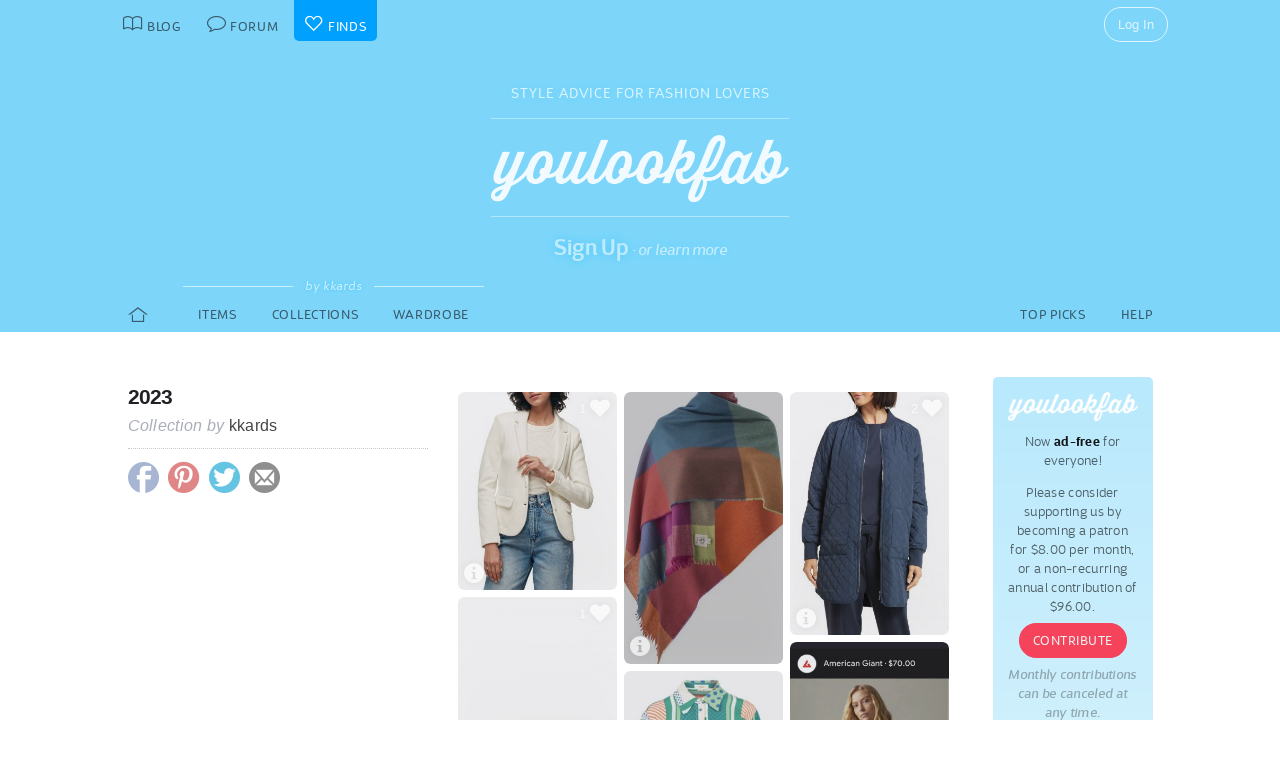

--- FILE ---
content_type: text/html; charset=UTF-8
request_url: https://youlookfab.com/finds/collections/?collection=12904
body_size: 13652
content:
<!DOCTYPE html>
		<!--[if lt IE 7]>      <html class="no-js lt-ie9 lt-ie8 lt-ie7"> <![endif]-->
		<!--[if IE 7]>         <html class="no-js lt-ie9 lt-ie8"> <![endif]-->
		<!--[if IE 8]>         <html class="no-js lt-ie9"> <![endif]-->
		<!--[if gt IE 8]><!--> <html class="no-js "> <!--<![endif]-->
		<head>
		  <meta charset="utf-8">
			<meta http-equiv="X-UA-Compatible" content="IE=edge,chrome=1">
						
		  <title>Collections  &#8211;  YouLookFab Finds</title>
			
			<link href="https://plus.google.com/+Youlookfab" rel="publisher" />

					<!-- Google tag (gtag.js) -->
		<script async src="https://www.googletagmanager.com/gtag/js?id=G-JP7CCZ3YZC"></script>
		<script>
		  window.dataLayer = window.dataLayer || [];
		  function gtag(){dataLayer.push(arguments);}
		  gtag('js', new Date());

		  gtag('config', 'G-JP7CCZ3YZC');
		</script>
			<meta name="google-site-verification" content="PBGj2qKFZGcOJfRkw9WZ2-qfowHBMvS6AOAhQhFdtsE" />
	<meta name="alexaVerifyID" content="DuclDbkYvErqwT6ED45_nZBsPU4" />	
	<script type="text/javascript">var bb_ajaxurl = "https://youlookfab.com/welookfab/bb-admin/admin-ajax.php";</script>
<script type="text/javascript">var ajaxurl = "https://youlookfab.com/wp-admin/admin-ajax.php";</script>
		<script type="text/javascript">
			window._wpemojiSettings = {"baseUrl":"https:\/\/s.w.org\/images\/core\/emoji\/72x72\/","ext":".png","source":{"concatemoji":"https:\/\/youlookfab.com\/finds\/wp-includes\/js\/wp-emoji-release.min.js?ver=4.4.1"}};
			!function(a,b,c){function d(a){var c,d=b.createElement("canvas"),e=d.getContext&&d.getContext("2d");return e&&e.fillText?(e.textBaseline="top",e.font="600 32px Arial","flag"===a?(e.fillText(String.fromCharCode(55356,56806,55356,56826),0,0),d.toDataURL().length>3e3):"diversity"===a?(e.fillText(String.fromCharCode(55356,57221),0,0),c=e.getImageData(16,16,1,1).data.toString(),e.fillText(String.fromCharCode(55356,57221,55356,57343),0,0),c!==e.getImageData(16,16,1,1).data.toString()):("simple"===a?e.fillText(String.fromCharCode(55357,56835),0,0):e.fillText(String.fromCharCode(55356,57135),0,0),0!==e.getImageData(16,16,1,1).data[0])):!1}function e(a){var c=b.createElement("script");c.src=a,c.type="text/javascript",b.getElementsByTagName("head")[0].appendChild(c)}var f,g;c.supports={simple:d("simple"),flag:d("flag"),unicode8:d("unicode8"),diversity:d("diversity")},c.DOMReady=!1,c.readyCallback=function(){c.DOMReady=!0},c.supports.simple&&c.supports.flag&&c.supports.unicode8&&c.supports.diversity||(g=function(){c.readyCallback()},b.addEventListener?(b.addEventListener("DOMContentLoaded",g,!1),a.addEventListener("load",g,!1)):(a.attachEvent("onload",g),b.attachEvent("onreadystatechange",function(){"complete"===b.readyState&&c.readyCallback()})),f=c.source||{},f.concatemoji?e(f.concatemoji):f.wpemoji&&f.twemoji&&(e(f.twemoji),e(f.wpemoji)))}(window,document,window._wpemojiSettings);
		</script>
		<style type="text/css">
img.wp-smiley,
img.emoji {
	display: inline !important;
	border: none !important;
	box-shadow: none !important;
	height: 1em !important;
	width: 1em !important;
	margin: 0 .07em !important;
	vertical-align: -0.1em !important;
	background: none !important;
	padding: 0 !important;
}
</style>
<link rel='https://api.w.org/' href='https://youlookfab.com/finds/wp-json/' />
<link rel="EditURI" type="application/rsd+xml" title="RSD" href="https://youlookfab.com/finds/xmlrpc.php?rsd" />
<link rel="wlwmanifest" type="application/wlwmanifest+xml" href="https://youlookfab.com/finds/wp-includes/wlwmanifest.xml" /> 
<link rel="canonical" href="https://youlookfab.com/finds/collections/" />
<link rel='shortlink' href='https://youlookfab.com/finds/?p=17' />
<link rel="alternate" type="application/json+oembed" href="https://youlookfab.com/finds/wp-json/oembed/1.0/embed?url=https%3A%2F%2Fyoulookfab.com%2Ffinds%2Fcollections%2F" />
<link rel="alternate" type="text/xml+oembed" href="https://youlookfab.com/finds/wp-json/oembed/1.0/embed?url=https%3A%2F%2Fyoulookfab.com%2Ffinds%2Fcollections%2F&#038;format=xml" />
		<link rel="shortcut icon" href="https://youlookfab.com/fab-theme/youlookfab7.5/images/favicon.ico?v=?v=youlookfab7.5-1234" type="image/x-icon" />
		<link rel="apple-touch-icon" href="https://youlookfab.com/fab-theme/youlookfab7.5/images/touch-icon-180x180.png?v=?v=youlookfab7.5-1234">
		<meta name="apple-mobile-web-app-title" content="YouLookFab">
		
		<link rel="stylesheet" href="https://youlookfab.com/fab-theme/youlookfab7.5/styles/css/finds.css?v=youlookfab7.5-1234"><meta property="og:site_name" content="YouLookFab"><meta property="og:title" content="Collection: 2023"><meta property="og:type" content="website"><meta property="og:url" content="https://youlookfab.com/finds/collections/?collection=12904"><meta property="og:image" content="https://youlookfab.com/upload/products/12904-cover.jpg?date=1703266841"><meta property="og:description" content="I found this collection at youlookfab.com.">		
		
					
				
					
				<script src="https://youlookfab.com/fab-theme/youlookfab7.5/scripts/lib/modernizr/modernizr-2.6.2.min.js"></script>
				</head>
		<body class=" finds collection no-background signup-masthead logged-out">
			
								
			<!--[if lt IE 8]>
      	<div class="site-error">You are using an <strong>outdated</strong> browser. Please <a href="http://browsehappy.com/">upgrade your browser</a> or <a href="http://www.google.com/chromeframe/?redirect=true">activate Google Chrome Frame</a> to improve your experience.</div>
			<![endif]-->
			<noscript>
				<div class="site-error">
					Please <a href="http://enable-javascript.com/" target="_blank">enable Javascript</a> in your browser to get the full YLF experience.
				</div>
			</noscript>
		
									
								

				
					<div id="container">
					
						<div id="header">
									<div id="titlebar">
			<div class="stretchy-content-area">
						<table class="titlebar-nav">
			<tr>
				<td class="blog title-tab">
					<a href="https://youlookfab.com/">
						<span aria-hidden="true" class="icon icon-blog"></span>
						<span class="tab-text">Blog</span>
					</a>
				</td>
				<td class="forum title-tab">
					<a href="https://youlookfab.com/welookfab/">
						<span aria-hidden="true" class="icon icon-forum"></span>
						<span class="tab-text">Forum</span>
					</a>
				</td>
									<td class="finds title-tab">
						<a href="https://youlookfab.com/finds/">
							<span aria-hidden="true" class="icon icon-finds"></span>
							<span class="tab-text">Finds</span>
						</a>
					</td>
							</tr>
		</table>
		<div class="titlebar-right">
							<div class="titlebar-search">
									</div>
						
	<div class="modal-popup click-popup login-button fg-content">
				
		<div class="open-popup"><span  class = "titlebar-login" >Log In</span></div>
		<div class="popup-background" style="display: none;"> 			<div class="popup-window">
				<div class="popup-arrow"></div>
				<div class="popup-inner">
					<div class="popup-content">
								<div class="popup-header">
			<h1 class="big-logo"><a href="https://youlookfab.com"></a></h1>
		</div>
			
	
	<form class="login" name="login-form" action="https://youlookfab.com/login/" method="post">
		
					<label for="log">Username</label>
			  <input type="text" name="log" placeholder="Username">
		
					<label for="pwd">Password</label>
		    <input type="password" name="pwd" placeholder="Password">

		<label class="remember">
			<input name="rememberme" type="checkbox" class="rememberme" value="forever" />
			Remember Me		</label>

		<input type="submit" name="wp-submit" class="wp-submit" value="Log In" />

		<div class="clear"></div>
	
		<input type="hidden" name="redirect_to" value="/finds/collections/?collection=12904" />		
	</form>

		
	<div class="popup-footer signup">	
		<p class="fg-explanation">Not a member? <a href="https://youlookfab.com/signup/">Sign up</a> to chat about style and share outfits with a friendly community.</p>		
	</div>
	
						</div>
											<div class="close-popup">&times;</div>
									</div>
			</div>
			<div class="clear"></div>
		</div>
			</div>

	 
		</div>
						<div class="clear"></div>
			</div>
		</div>
											
		<div id="masthead" class="body-part">
			<div class="content-area">
				<div  class = "hero-invitation" ><p  class = "hero-tagline" >Style Advice for Fashion Lovers</p><h1  class = "big-logo" ><a     href="https://youlookfab.com"   ></a></h1><div  class = "hero-actions" ><a class = "hero-sign-up"    href="https://youlookfab.com/signup/"   >Sign Up</a> &middot; <a class = "hero-learn-more" id = "open-learn-more"    href="https://youlookfab.com/backstage/about/"   >or learn more</a><div  class = "hero-actions-overlay" ></div></div><div  class = "clear" ></div></div>		<div class="learn-more">
		
			<div class="learn-more-content">
				
				<div class="learn-more-column">
					<div class="learn-more-top">
						<span aria-hidden="true" class="icon icon-blog"></span>					</div>
					<p class="leading">Read about fashion & style</p>
					<p>Tangible information on how to dress for your body shape, lifestyle, fashion persona and budget. Learn about upcoming trends and how to wear them. See real life ensembles and wardrobe capsules.</p>
				</div>
				
				<div class="learn-more-column">
					<div class="learn-more-top">
						<span aria-hidden="true" class="icon icon-forum"></span>					</div>
					<p class="leading">Discuss your personal style</p>
					<p>Get advice from a lively and supportive community. Share your own outfit photos. Join outfit challenges. And if you like, start your own style blog with the simplest blogging tool on the Internet.</p>
				</div>
				
				<div class="learn-more-column">
					<div class="learn-more-top">
						<span aria-hidden="true" class="icon icon-finds"></span>					</div>
					<p class="leading">Collect your fashion finds</p>
					<p>Manage your items in a convenient shopping list. Keep an online record of everything in your wardrobe. Group your finds into ensembles and capsules. And get alerts when prices drop in your collection.</p>
				</div>
				
				<div class="clear"></div>
				<div class="learn-more-sign-up">
					<a href="https://youlookfab.com/signup/">Sign Up</a>
				</div>
				<div class="learn-more-footer">
					<p>I am Angie Cox and I started YLF after 15 years in the fashion industry as a designer, retail buyer and consultant. These days I'm a fashion stylist to individual clients and I write daily about personal style. You can become a YLF member to join us in the forum or to collect finds, but you're equally welcome as an anonymous reader. Everyone, members and non-members alike, can <a href="http://eepurl.com/gfDw">subscribe</a> to email updates and our monthly newsletter. <br><span class="fun">Have fun with fashion!</span><br><span class="sig">&mdash; Angie, xoxo</span></p>
					<a href="" id="close-learn-more">Close</a>
				</div>
				
			</div>
			
			<div class="clear"></div>
		</div>
						<div class="clear"></div>
			</div>
		</div>
								</div>

						<div id="main" class="body-part">
						
								
		<div id="menubar">
			<div class="stretchy-content-area">
					
		
		<div class="menubar menu-left">
			<div class="menu-selector">
				<a class="all " href="https://youlookfab.com/finds/">
					<span aria-hidden="true" class="icon icon-home"></span>				</a>
							</div>
			
							<div class="menu-selector">				
					<a class="browse " href="https://youlookfab.com/finds/?member=khodes">
						Items
					</a>
					<a class="lists " href="https://youlookfab.com/finds/collections/?member=khodes">
						Collections					</a>				
					<a class="wardrobe " href="https://youlookfab.com/finds/wardrobe/?member=khodes">
						Wardrobe					</a>
					<div class="menu-selector-name"><span>by kkards</span></div>
				</div>
					</div>
		
					<div class="menubar menu-right">
				<div class="menu-selector">
					<a class="picks " href="https://youlookfab.com/finds/picks/">Top Picks</a>	
					<a class="help " href="https://youlookfab.com/finds/help/">Help</a>
				</div>
			
							</div>
		
						<div class="clear"></div>
			</div>
			<div class="clear"></div>
		</div>
				
							<div id="page">
								
											
			<section class="finds-browser">
				<div class="content-area">
					<div class="right-column content-column">
						<div class="content-block fg-content">
																<div class="payments-subscribe-sidebar">
			<div class="payments-logo">
			</div>
			<p>
				Now <strong>ad-free</strong> for everyone!
			</p> 
			<p>
				Please consider supporting us by becoming a patron for $8.00 per month, or a non-recurring annual contribution of $96.00.
			</p>	
			<a class = "payments-subscribe-button-new"    href="https://youlookfab.com/contribute/"   >Contribute</a>			<p class="fineprint">
				Monthly contributions can be canceled at any time.
			</p>
		</div>
									
						</div>
					</div>
					
					<article class="list-display left-column content-column fg-content">	
						
						
						
														
						<div class="list-details left-block-secondary content-block">
							<h2  class = "list-name" >2023</h2><div  class = "list-by" >Collection by <a     href="https://youlookfab.com/member/khodes/"   >kkards</a></div><div  class = "list-share finds-share list-details-section" >		
		<a class="finds-share-facebook sharing-popup" href="https://www.facebook.com/sharer/sharer.php?u=https%3A%2F%2Fyoulookfab.com%2Ffinds%2Fcollections%2F%3Fcollection%3D12904">
			<span aria-hidden="true" class="icon icon-facebook"></span>		</a>
		<a class="finds-share-pinterest sharing-popup" data-pin-do="none" href="http://pinterest.com/pin/create/button/?url=https%3A%2F%2Fyoulookfab.com%2Ffinds%2Fcollections%2F%3Fcollection%3D12904&media=https%3A%2F%2Fyoulookfab.com%2Fupload%2Fproducts%2F12904-cover.jpg%3Fdate%3D1703266841&description=2023">
			<span aria-hidden="true" class="icon icon-pinterest"></span>		</a>
		<a class="finds-share-twitter sharing-popup" href="http://twitter.com/home?status=2023%20https%3A%2F%2Fyoulookfab.com%2Ffinds%2Fcollections%2F%3Fcollection%3D12904%20via%20%40youlookfab">
			<span aria-hidden="true" class="icon icon-twitter"></span>		</a>
		<a class="finds-share-email" href="mailto:?subject=Fab%20Find&body=I%20thought%20you%20might%20like%20this%20Collection%3A%20https%3A%2F%2Fyoulookfab.com%2Ffinds%2Fcollections%2F%3Fcollection%3D12904">
			<span aria-hidden="true" class="icon icon-email"></span>		</a>
		
		</div>						</div>
					
						<div id="finds-list-collection" class="left-block-primary content-block">
							<div  class = "finds-group-container finds-product-card-group finds-group-card-medium" ><div class="finds-loading"><div class="spinner"></div></div><div class="finds-group finds-group-loading">		<div class="finds-item " id="187975">
					<div class="finds-item-content">
			<div class="finds-product finds-product-card  noncollected finds-stage-1 finds-product-187975 collector-product" id="" data-product-id="187975">		
		<div class="finds-product-image">
			<a class="finds-product-link" href="https://www.bloomingdales.com/shop/product/whistles-slim-jersey-jacket?ID=3712660&color=Ivory"  onclick="clicky.log('http://187975.youlookfab_finds.list.find','Slim Jersey Jacket');" target="_blank">
				<img class="product-image" data-original="https://youlookfab.com/upload/products/32db2ed4c9addcf25cef91db858f2cc3198-mini.jpg" src="https://youlookfab.com/upload/products/32db2ed4c9addcf25cef91db858f2cc3198-place.png">
				<div class="finds-product-link-overlay"></div>
								
				
		<div class="product-text-overlay-outer">
			<div class="product-text-overlay-inner">
				<div class="product-text">
					<div  class = "product-store" >Bloomingdale's</div><div  class = "not-small product-title" >Whistles Slim Jersey Jacket</div>				</div>
			</div>
		</div>
		
					</a>
			
								
							<a class="finds-product-info-link" target="_blank" href="https://youlookfab.com/finds/item/?product=187975">
					<span aria-hidden="true" class="icon icon-info"></span>				</a>
				<div class="finds-product-info">
					<span aria-hidden="true" class="icon icon-info"></span>					<span class="description-text"><span class="not-small">View </span>Info</span>
				</div>
						
							<div class="finds-product-picked ">
					<span aria-hidden="true" class="icon icon-checkmark"></span><span class="description-text not-small">Top Pick</span>
				</div>
						
						
								<div class="finds-collect-count">
						<div data-id="187975">
							<span class="button-text"><span  class = "finds-number-count number-count description-text" >1</span><span aria-hidden="true" class="icon icon-heart"></span></span>
						</div>
					</div>
							</div>
		
		</div>		</div>
				</div>
				<div class="finds-item " id="188013">
					<div class="finds-item-content">
			<div class="finds-product finds-product-card  noncollected finds-stage-1 finds-product-188013 custom-product" id="" data-product-id="188013">		
		<div class="finds-product-image">
			<a class="finds-product-link" href="https://youlookfab.com/finds/item/?product=188013"  onclick="clicky.log('http://188013.youlookfab_finds.list.find','Gracie circus scarf');" target="_blank">
				<img class="product-image" data-original="https://youlookfab.com/upload/products/2774c526c4d14547139f89abba7b6737828-mini.jpg" src="https://youlookfab.com/upload/products/2774c526c4d14547139f89abba7b6737828-place.png">
				<div class="finds-product-link-overlay"></div>
								
				
		<div class="product-text-overlay-outer">
			<div class="product-text-overlay-inner">
				<div class="product-text">
					<div  class = "product-custom" >Custom Find</div><div  class = "product-creator not-small" >by kkards</div>				</div>
			</div>
		</div>
		
					</a>
			
								
							<a class="finds-product-info-link" target="_blank" href="https://youlookfab.com/finds/item/?product=188013">
					<span aria-hidden="true" class="icon icon-info"></span>				</a>
				<div class="finds-product-info">
					<span aria-hidden="true" class="icon icon-info"></span>					<span class="description-text"><span class="not-small">View </span>Info</span>
				</div>
						
						
						
					</div>
		
		</div>		</div>
				</div>
				<div class="finds-item " id="185935">
					<div class="finds-item-content">
			<div class="finds-product finds-product-card  noncollected finds-stage-1 finds-product-185935 collector-product" id="" data-product-id="185935">		
		<div class="finds-product-image">
			<a class="finds-product-link" href="https://www.nordstrom.com/s/zella-longline-water-resistant-quilted-bomber-jacket/5459383?fashionColor=Navy%20Eclipse"  onclick="clicky.log('http://185935.youlookfab_finds.list.find','Longline Water Resistant Quilted Bomber Jacket');" target="_blank">
				<img class="product-image" data-original="https://youlookfab.com/upload/products/e1b7876af402579bc2093c0bf8e9d9fa502-mini.jpg" src="https://youlookfab.com/upload/products/e1b7876af402579bc2093c0bf8e9d9fa502-place.png">
				<div class="finds-product-link-overlay"></div>
								
				
		<div class="product-text-overlay-outer">
			<div class="product-text-overlay-inner">
				<div class="product-text">
					<div  class = "product-store" >Nordstrom</div><div  class = "not-small product-title" >Zella Longline Water Resistant Quilted Bomber Jacket</div>				</div>
			</div>
		</div>
		
					</a>
			
								
							<a class="finds-product-info-link" target="_blank" href="https://youlookfab.com/finds/item/?product=185935">
					<span aria-hidden="true" class="icon icon-info"></span>				</a>
				<div class="finds-product-info">
					<span aria-hidden="true" class="icon icon-info"></span>					<span class="description-text"><span class="not-small">View </span>Info</span>
				</div>
						
							<div class="finds-product-picked ">
					<span aria-hidden="true" class="icon icon-checkmark"></span><span class="description-text not-small">Top Pick</span>
				</div>
						
						
								<div class="finds-collect-count">
						<div data-id="185935">
							<span class="button-text"><span  class = "finds-number-count number-count description-text" >2</span><span aria-hidden="true" class="icon icon-heart"></span></span>
						</div>
					</div>
							</div>
		
		</div>		</div>
				</div>
				<div class="finds-item " id="187056">
					<div class="finds-item-content">
			<div class="finds-product finds-product-card  noncollected finds-stage-1 finds-product-187056 collector-product" id="" data-product-id="187056">		
		<div class="finds-product-image">
			<a class="finds-product-link" href="https://www.nordstrom.com/s/glitter-sneaker-women/7331658"  onclick="clicky.log('http://187056.youlookfab_finds.list.find','Glitter Sneaker Women');" target="_blank">
				<img class="product-image" data-original="https://youlookfab.com/upload/products/e4f17e39f3b22ea55f95dcde2125c196370-mini.jpg" src="https://youlookfab.com/upload/products/e4f17e39f3b22ea55f95dcde2125c196370-place.png">
				<div class="finds-product-link-overlay"></div>
								
				
		<div class="product-text-overlay-outer">
			<div class="product-text-overlay-inner">
				<div class="product-text">
					<div  class = "product-store" >Nordstrom</div><div  class = "not-small product-title" >Gabor Glitter Sneaker (Women)</div>				</div>
			</div>
		</div>
		
					</a>
			
								
							<a class="finds-product-info-link" target="_blank" href="https://youlookfab.com/finds/item/?product=187056">
					<span aria-hidden="true" class="icon icon-info"></span>				</a>
				<div class="finds-product-info">
					<span aria-hidden="true" class="icon icon-info"></span>					<span class="description-text"><span class="not-small">View </span>Info</span>
				</div>
						
							<div class="finds-product-picked ">
					<span aria-hidden="true" class="icon icon-checkmark"></span><span class="description-text not-small">Top Pick</span>
				</div>
						
						
								<div class="finds-collect-count">
						<div data-id="187056">
							<span class="button-text"><span  class = "finds-number-count number-count description-text" >1</span><span aria-hidden="true" class="icon icon-heart"></span></span>
						</div>
					</div>
							</div>
		
		</div>		</div>
				</div>
				<div class="finds-item " id="186438">
					<div class="finds-item-content">
			<div class="finds-product finds-product-card  noncollected finds-stage-1 finds-product-186438 custom-product" id="" data-product-id="186438">		
		<div class="finds-product-image">
			<a class="finds-product-link" href="https://youlookfab.com/finds/item/?product=186438"  onclick="clicky.log('http://186438.youlookfab_finds.list.find','V neck sweater ');" target="_blank">
				<img class="product-image" data-original="https://youlookfab.com/upload/products/444900cb3147bc9f4aac7d489568bca1571-mini.jpg" src="https://youlookfab.com/upload/products/444900cb3147bc9f4aac7d489568bca1571-place.png">
				<div class="finds-product-link-overlay"></div>
								
				
		<div class="product-text-overlay-outer">
			<div class="product-text-overlay-inner">
				<div class="product-text">
					<div  class = "product-custom" >Custom Find</div><div  class = "product-creator not-small" >by kkards</div>				</div>
			</div>
		</div>
		
					</a>
			
								
							<a class="finds-product-info-link" target="_blank" href="https://youlookfab.com/finds/item/?product=186438">
					<span aria-hidden="true" class="icon icon-info"></span>				</a>
				<div class="finds-product-info">
					<span aria-hidden="true" class="icon icon-info"></span>					<span class="description-text"><span class="not-small">View </span>Info</span>
				</div>
						
						
						
					</div>
		
		</div>		</div>
				</div>
				<div class="finds-item " id="187400">
					<div class="finds-item-content">
			<div class="finds-product finds-product-card  noncollected finds-stage-1 finds-product-187400 custom-product" id="" data-product-id="187400">		
		<div class="finds-product-image">
			<a class="finds-product-link" href="https://youlookfab.com/finds/item/?product=187400"  onclick="clicky.log('http://187400.youlookfab_finds.list.find','Leora Blouse');" target="_blank">
				<img class="product-image" data-original="https://youlookfab.com/upload/products/6ecf557216c342d1076ebb8f1d8c5d8c208-mini.jpg" src="https://youlookfab.com/upload/products/6ecf557216c342d1076ebb8f1d8c5d8c208-place.png">
				<div class="finds-product-link-overlay"></div>
								
				
		<div class="product-text-overlay-outer">
			<div class="product-text-overlay-inner">
				<div class="product-text">
					<div  class = "product-custom" >Custom Find</div><div  class = "product-creator not-small" >by kkards</div>				</div>
			</div>
		</div>
		
					</a>
			
								
							<a class="finds-product-info-link" target="_blank" href="https://youlookfab.com/finds/item/?product=187400">
					<span aria-hidden="true" class="icon icon-info"></span>				</a>
				<div class="finds-product-info">
					<span aria-hidden="true" class="icon icon-info"></span>					<span class="description-text"><span class="not-small">View </span>Info</span>
				</div>
						
						
						
					</div>
		
		</div>		</div>
				</div>
				<div class="finds-item " id="186436">
					<div class="finds-item-content">
			<div class="finds-product finds-product-card  noncollected finds-stage-1 finds-product-186436 custom-product" id="" data-product-id="186436">		
		<div class="finds-product-image">
			<a class="finds-product-link" href="https://youlookfab.com/finds/item/?product=186436"  onclick="clicky.log('http://186436.youlookfab_finds.list.find','Waffle Hoodie');" target="_blank">
				<img class="product-image" data-original="https://youlookfab.com/upload/products/4d2eccd61ac0aa05e37fc6feb4ba3b4b910-mini.jpg" src="https://youlookfab.com/upload/products/4d2eccd61ac0aa05e37fc6feb4ba3b4b910-place.png">
				<div class="finds-product-link-overlay"></div>
								
				
		<div class="product-text-overlay-outer">
			<div class="product-text-overlay-inner">
				<div class="product-text">
					<div  class = "product-custom" >Custom Find</div><div  class = "product-creator not-small" >by kkards</div>				</div>
			</div>
		</div>
		
					</a>
			
								
							<a class="finds-product-info-link" target="_blank" href="https://youlookfab.com/finds/item/?product=186436">
					<span aria-hidden="true" class="icon icon-info"></span>				</a>
				<div class="finds-product-info">
					<span aria-hidden="true" class="icon icon-info"></span>					<span class="description-text"><span class="not-small">View </span>Info</span>
				</div>
						
						
						
					</div>
		
		</div>		</div>
				</div>
				<div class="finds-item " id="186437">
					<div class="finds-item-content">
			<div class="finds-product finds-product-card  noncollected finds-stage-1 finds-product-186437 custom-product" id="" data-product-id="186437">		
		<div class="finds-product-image">
			<a class="finds-product-link" href="https://youlookfab.com/finds/item/?product=186437"  onclick="clicky.log('http://186437.youlookfab_finds.list.find','V neck sweater ');" target="_blank">
				<img class="product-image" data-original="https://youlookfab.com/upload/products/672814c2b60a5f3683c024319a2b0dd7175-mini.jpg" src="https://youlookfab.com/upload/products/672814c2b60a5f3683c024319a2b0dd7175-place.png">
				<div class="finds-product-link-overlay"></div>
								
				
		<div class="product-text-overlay-outer">
			<div class="product-text-overlay-inner">
				<div class="product-text">
					<div  class = "product-custom" >Custom Find</div><div  class = "product-creator not-small" >by kkards</div>				</div>
			</div>
		</div>
		
					</a>
			
								
							<a class="finds-product-info-link" target="_blank" href="https://youlookfab.com/finds/item/?product=186437">
					<span aria-hidden="true" class="icon icon-info"></span>				</a>
				<div class="finds-product-info">
					<span aria-hidden="true" class="icon icon-info"></span>					<span class="description-text"><span class="not-small">View </span>Info</span>
				</div>
						
						
						
					</div>
		
		</div>		</div>
				</div>
				<div class="finds-item " id="185381">
					<div class="finds-item-content">
			<div class="finds-product finds-product-card  noncollected finds-stage-1 finds-product-185381 collector-product" id="" data-product-id="185381">		
		<div class="finds-product-image">
			<a class="finds-product-link" href="https://bananarepublicfactory.gapfactory.com/browse/product.do?pid=405131&color=snow%20day"  onclick="clicky.log('http://185381.youlookfab_finds.list.find','Forever Sweater');" target="_blank">
				<img class="product-image" data-original="https://youlookfab.com/upload/products/46a6e9afac5940ab02178b56ef0ec2fd721-mini.jpg" src="https://youlookfab.com/upload/products/46a6e9afac5940ab02178b56ef0ec2fd721-place.png">
				<div class="finds-product-link-overlay"></div>
								
				
		<div class="product-text-overlay-outer">
			<div class="product-text-overlay-inner">
				<div class="product-text">
					<div  class = "product-store" >Banana Republic</div><div  class = "not-small product-title" > Forever Sweater</div>				</div>
			</div>
		</div>
		
					</a>
			
								
							<a class="finds-product-info-link" target="_blank" href="https://youlookfab.com/finds/item/?product=185381">
					<span aria-hidden="true" class="icon icon-info"></span>				</a>
				<div class="finds-product-info">
					<span aria-hidden="true" class="icon icon-info"></span>					<span class="description-text"><span class="not-small">View </span>Info</span>
				</div>
						
							<div class="finds-product-picked ">
					<span aria-hidden="true" class="icon icon-checkmark"></span><span class="description-text not-small">Top Pick</span>
				</div>
						
						
								<div class="finds-collect-count">
						<div data-id="185381">
							<span class="button-text"><span  class = "finds-number-count number-count description-text" >2</span><span aria-hidden="true" class="icon icon-heart"></span></span>
						</div>
					</div>
							</div>
		
		</div>		</div>
				</div>
				<div class="finds-item " id="187644">
					<div class="finds-item-content">
			<div class="finds-product finds-product-card  noncollected finds-stage-1 picked finds-product-187644 collector-product" id="" data-product-id="187644">		
		<div class="finds-product-image">
			<a class="finds-product-link" href="https://www.nordstrom.com/s/dolen-platform-sneaker-women/7296232?fashionColor=Pastel%20Stripe%20Knit"  onclick="clicky.log('http://187644.youlookfab_finds.list.find','Dolen Platform Sneaker Women');" target="_blank">
				<img class="product-image" data-original="https://youlookfab.com/upload/products/9cc0383062bd5d3b00906e15f66330ed739-mini.jpg" src="https://youlookfab.com/upload/products/9cc0383062bd5d3b00906e15f66330ed739-place.png">
				<div class="finds-product-link-overlay"></div>
								
				
		<div class="product-text-overlay-outer">
			<div class="product-text-overlay-inner">
				<div class="product-text">
					<div  class = "product-store" >Nordstrom</div><div  class = "not-small product-title" >Dolce Vita Dolen Platform Sneaker (Women)</div>				</div>
			</div>
		</div>
		
					</a>
			
								
							<a class="finds-product-info-link" target="_blank" href="https://youlookfab.com/finds/item/?product=187644">
					<span aria-hidden="true" class="icon icon-info"></span>				</a>
				<div class="finds-product-info">
					<span aria-hidden="true" class="icon icon-info"></span>					<span class="description-text"><span class="not-small">View </span>Info</span>
				</div>
						
							<div class="finds-product-picked ">
					<span aria-hidden="true" class="icon icon-checkmark"></span><span class="description-text not-small">Top Pick</span>
				</div>
						
						
								<div class="finds-collect-count">
						<div data-id="187644">
							<span class="button-text"><span  class = "finds-number-count number-count description-text" >6</span><span aria-hidden="true" class="icon icon-heart"></span></span>
						</div>
					</div>
							</div>
		
		</div>		</div>
				</div>
				<div class="finds-item " id="184756">
					<div class="finds-item-content">
			<div class="finds-product finds-product-card  noncollected finds-stage-1 finds-product-184756 custom-product" id="" data-product-id="184756">		
		<div class="finds-product-image">
			<a class="finds-product-link" href="https://youlookfab.com/finds/item/?product=184756"  onclick="clicky.log('http://184756.youlookfab_finds.list.find','Alma Navy Vichy');" target="_blank">
				<img class="product-image" data-original="https://youlookfab.com/upload/products/a3977437bdb42a6f4ff38a97aef35ab4291-mini.jpg" src="https://youlookfab.com/upload/products/a3977437bdb42a6f4ff38a97aef35ab4291-place.png">
				<div class="finds-product-link-overlay"></div>
								
				
		<div class="product-text-overlay-outer">
			<div class="product-text-overlay-inner">
				<div class="product-text">
					<div  class = "product-custom" >Custom Find</div><div  class = "product-creator not-small" >by kkards</div>				</div>
			</div>
		</div>
		
					</a>
			
								
							<a class="finds-product-info-link" target="_blank" href="https://youlookfab.com/finds/item/?product=184756">
					<span aria-hidden="true" class="icon icon-info"></span>				</a>
				<div class="finds-product-info">
					<span aria-hidden="true" class="icon icon-info"></span>					<span class="description-text"><span class="not-small">View </span>Info</span>
				</div>
						
						
						
					</div>
		
		</div>		</div>
				</div>
				<div class="finds-item " id="184757">
					<div class="finds-item-content">
			<div class="finds-product finds-product-card  noncollected finds-stage-1 finds-product-184757 custom-product" id="" data-product-id="184757">		
		<div class="finds-product-image">
			<a class="finds-product-link" href="https://youlookfab.com/finds/item/?product=184757"  onclick="clicky.log('http://184757.youlookfab_finds.list.find','Harlow Check Coat');" target="_blank">
				<img class="product-image" data-original="https://youlookfab.com/upload/products/bddcdcdbd0f217baae723d3984a1a542856-mini.jpg" src="https://youlookfab.com/upload/products/bddcdcdbd0f217baae723d3984a1a542856-place.png">
				<div class="finds-product-link-overlay"></div>
								
				
		<div class="product-text-overlay-outer">
			<div class="product-text-overlay-inner">
				<div class="product-text">
					<div  class = "product-custom" >Custom Find</div><div  class = "product-creator not-small" >by kkards</div>				</div>
			</div>
		</div>
		
					</a>
			
								
							<a class="finds-product-info-link" target="_blank" href="https://youlookfab.com/finds/item/?product=184757">
					<span aria-hidden="true" class="icon icon-info"></span>				</a>
				<div class="finds-product-info">
					<span aria-hidden="true" class="icon icon-info"></span>					<span class="description-text"><span class="not-small">View </span>Info</span>
				</div>
						
						
						
					</div>
		
		</div>		</div>
				</div>
				<div class="finds-item " id="184020">
					<div class="finds-item-content">
			<div class="finds-product finds-product-card  noncollected finds-stage-1 finds-product-184020 collector-product" id="" data-product-id="184020">		
		<div class="finds-product-image">
			<a class="finds-product-link" href="https://athleta.gap.com/browse/product.do?pid=532561&color=bright%20white"  onclick="clicky.log('http://184020.youlookfab_finds.list.find','Advantage Polo Top Free Fast Shipping');" target="_blank">
				<img class="product-image" data-original="https://youlookfab.com/upload/products/20636934513f77780711e386ae632dd3802-mini.jpg" src="https://youlookfab.com/upload/products/20636934513f77780711e386ae632dd3802-place.png">
				<div class="finds-product-link-overlay"></div>
								
				
		<div class="product-text-overlay-outer">
			<div class="product-text-overlay-inner">
				<div class="product-text">
					<div  class = "product-store" >Athleta</div><div  class = "not-small product-title" >Gap Advantage Polo Top Free Fast Shipping</div>				</div>
			</div>
		</div>
		
					</a>
			
								
							<a class="finds-product-info-link" target="_blank" href="https://youlookfab.com/finds/item/?product=184020">
					<span aria-hidden="true" class="icon icon-info"></span>				</a>
				<div class="finds-product-info">
					<span aria-hidden="true" class="icon icon-info"></span>					<span class="description-text"><span class="not-small">View </span>Info</span>
				</div>
						
							<div class="finds-product-picked ">
					<span aria-hidden="true" class="icon icon-checkmark"></span><span class="description-text not-small">Top Pick</span>
				</div>
						
						
								<div class="finds-collect-count">
						<div data-id="184020">
							<span class="button-text"><span  class = "finds-number-count number-count description-text" >1</span><span aria-hidden="true" class="icon icon-heart"></span></span>
						</div>
					</div>
							</div>
		
		</div>		</div>
				</div>
				<div class="finds-item " id="184023">
					<div class="finds-item-content">
			<div class="finds-product finds-product-card  noncollected finds-stage-1 finds-product-184023 collector-product" id="" data-product-id="184023">		
		<div class="finds-product-image">
			<a class="finds-product-link" href="https://athleta.gap.com/browse/product.do?pid=466498&color=bright%20white"  onclick="clicky.log('http://184023.youlookfab_finds.list.find','Harlow Hybrid Top Free Fast Shipping');" target="_blank">
				<img class="product-image" data-original="https://youlookfab.com/upload/products/44b2d05a13bc64d6f1e335ca2e3fbe8b836-mini.jpg" src="https://youlookfab.com/upload/products/44b2d05a13bc64d6f1e335ca2e3fbe8b836-place.png">
				<div class="finds-product-link-overlay"></div>
								
				
		<div class="product-text-overlay-outer">
			<div class="product-text-overlay-inner">
				<div class="product-text">
					<div  class = "product-store" >Athleta</div><div  class = "not-small product-title" >Gap Harlow Hybrid Top Free Fast Shipping</div>				</div>
			</div>
		</div>
		
					</a>
			
								
							<a class="finds-product-info-link" target="_blank" href="https://youlookfab.com/finds/item/?product=184023">
					<span aria-hidden="true" class="icon icon-info"></span>				</a>
				<div class="finds-product-info">
					<span aria-hidden="true" class="icon icon-info"></span>					<span class="description-text"><span class="not-small">View </span>Info</span>
				</div>
						
							<div class="finds-product-picked ">
					<span aria-hidden="true" class="icon icon-checkmark"></span><span class="description-text not-small">Top Pick</span>
				</div>
						
						
								<div class="finds-collect-count">
						<div data-id="184023">
							<span class="button-text"><span  class = "finds-number-count number-count description-text" >1</span><span aria-hidden="true" class="icon icon-heart"></span></span>
						</div>
					</div>
							</div>
		
		</div>		</div>
				</div>
				<div class="finds-item " id="184021">
					<div class="finds-item-content">
			<div class="finds-product finds-product-card  noncollected finds-stage-1 finds-product-184021 collector-product" id="" data-product-id="184021">		
		<div class="finds-product-image">
			<a class="finds-product-link" href="https://athleta.gap.com/browse/product.do?pid=532545&color=bright%20white"  onclick="clicky.log('http://184021.youlookfab_finds.list.find','Advantage Sweater Free Fast Shipping');" target="_blank">
				<img class="product-image" data-original="https://youlookfab.com/upload/products/043de0be5a9fac69e4dfb458ae9ed9ed533-mini.jpg" src="https://youlookfab.com/upload/products/043de0be5a9fac69e4dfb458ae9ed9ed533-place.png">
				<div class="finds-product-link-overlay"></div>
								
				
		<div class="product-text-overlay-outer">
			<div class="product-text-overlay-inner">
				<div class="product-text">
					<div  class = "product-store" >Athleta</div><div  class = "not-small product-title" >Gap Advantage Sweater Free Fast Shipping</div>				</div>
			</div>
		</div>
		
					</a>
			
								
							<a class="finds-product-info-link" target="_blank" href="https://youlookfab.com/finds/item/?product=184021">
					<span aria-hidden="true" class="icon icon-info"></span>				</a>
				<div class="finds-product-info">
					<span aria-hidden="true" class="icon icon-info"></span>					<span class="description-text"><span class="not-small">View </span>Info</span>
				</div>
						
							<div class="finds-product-picked ">
					<span aria-hidden="true" class="icon icon-checkmark"></span><span class="description-text not-small">Top Pick</span>
				</div>
						
						
								<div class="finds-collect-count">
						<div data-id="184021">
							<span class="button-text"><span  class = "finds-number-count number-count description-text" >1</span><span aria-hidden="true" class="icon icon-heart"></span></span>
						</div>
					</div>
							</div>
		
		</div>		</div>
				</div>
				<div class="finds-item " id="184357">
					<div class="finds-item-content">
			<div class="finds-product finds-product-card  noncollected finds-stage-1 finds-product-184357 collector-product" id="" data-product-id="184357">		
		<div class="finds-product-image">
			<a class="finds-product-link" href="http://www.whitehouseblackmarket.com/store/browse/product.jsp?productId=570339268&catId=cat210016&color=Silver"  onclick="clicky.log('http://184357.youlookfab_finds.list.find','Leather Denim Belt');" target="_blank">
				<img class="product-image" data-original="https://youlookfab.com/upload/products/b64f28f7b199c70f1c077fd4b55e4cb4803-mini.jpg" src="https://youlookfab.com/upload/products/b64f28f7b199c70f1c077fd4b55e4cb4803-place.png">
				<div class="finds-product-link-overlay"></div>
								
				
		<div class="product-text-overlay-outer">
			<div class="product-text-overlay-inner">
				<div class="product-text">
					<div  class = "product-store" >White House Black Market</div><div  class = "not-small product-title" > Leather Denim Belt</div>				</div>
			</div>
		</div>
		
					</a>
			
								
							<a class="finds-product-info-link" target="_blank" href="https://youlookfab.com/finds/item/?product=184357">
					<span aria-hidden="true" class="icon icon-info"></span>				</a>
				<div class="finds-product-info">
					<span aria-hidden="true" class="icon icon-info"></span>					<span class="description-text"><span class="not-small">View </span>Info</span>
				</div>
						
							<div class="finds-product-picked ">
					<span aria-hidden="true" class="icon icon-checkmark"></span><span class="description-text not-small">Top Pick</span>
				</div>
						
						
								<div class="finds-collect-count">
						<div data-id="184357">
							<span class="button-text"><span  class = "finds-number-count number-count description-text" >2</span><span aria-hidden="true" class="icon icon-heart"></span></span>
						</div>
					</div>
							</div>
		
		</div>		</div>
				</div>
				<div class="finds-item " id="183505">
					<div class="finds-item-content">
			<div class="finds-product finds-product-card  noncollected finds-stage-1 finds-product-183505 collector-product" id="" data-product-id="183505">		
		<div class="finds-product-image">
			<a class="finds-product-link" href="https://athleta.gap.com/browse/product.do?pid=466498&color=navy"  onclick="clicky.log('http://183505.youlookfab_finds.list.find','Harlow Hybrid Top Free Fast Shipping');" target="_blank">
				<img class="product-image" data-original="https://youlookfab.com/upload/products/fe65054fb9418e7bac370e80689e7635991-mini.jpg" src="https://youlookfab.com/upload/products/fe65054fb9418e7bac370e80689e7635991-place.png">
				<div class="finds-product-link-overlay"></div>
								
				
		<div class="product-text-overlay-outer">
			<div class="product-text-overlay-inner">
				<div class="product-text">
					<div  class = "product-store" >Athleta</div><div  class = "not-small product-title" >Gap Harlow Hybrid Top Free Fast Shipping</div>				</div>
			</div>
		</div>
		
					</a>
			
								
							<a class="finds-product-info-link" target="_blank" href="https://youlookfab.com/finds/item/?product=183505">
					<span aria-hidden="true" class="icon icon-info"></span>				</a>
				<div class="finds-product-info">
					<span aria-hidden="true" class="icon icon-info"></span>					<span class="description-text"><span class="not-small">View </span>Info</span>
				</div>
						
							<div class="finds-product-picked ">
					<span aria-hidden="true" class="icon icon-checkmark"></span><span class="description-text not-small">Top Pick</span>
				</div>
						
						
								<div class="finds-collect-count">
						<div data-id="183505">
							<span class="button-text"><span  class = "finds-number-count number-count description-text" >1</span><span aria-hidden="true" class="icon icon-heart"></span></span>
						</div>
					</div>
							</div>
		
		</div>		</div>
				</div>
				<div class="finds-item " id="182779">
					<div class="finds-item-content">
			<div class="finds-product finds-product-card  noncollected finds-stage-1 finds-product-182779 custom-product" id="" data-product-id="182779">		
		<div class="finds-product-image">
			<a class="finds-product-link" href="https://youlookfab.com/finds/item/?product=182779"  onclick="clicky.log('http://182779.youlookfab_finds.list.find','The Danza');" target="_blank">
				<img class="product-image" data-original="https://youlookfab.com/upload/products/d0ae644d7603a09b7b944003fa47c7c8940-mini.jpg" src="https://youlookfab.com/upload/products/d0ae644d7603a09b7b944003fa47c7c8940-place.png">
				<div class="finds-product-link-overlay"></div>
								
				
		<div class="product-text-overlay-outer">
			<div class="product-text-overlay-inner">
				<div class="product-text">
					<div  class = "product-custom" >Custom Find</div><div  class = "product-creator not-small" >by kkards</div>				</div>
			</div>
		</div>
		
					</a>
			
								
							<a class="finds-product-info-link" target="_blank" href="https://youlookfab.com/finds/item/?product=182779">
					<span aria-hidden="true" class="icon icon-info"></span>				</a>
				<div class="finds-product-info">
					<span aria-hidden="true" class="icon icon-info"></span>					<span class="description-text"><span class="not-small">View </span>Info</span>
				</div>
						
						
						
					</div>
		
		</div>		</div>
				</div>
				<div class="finds-item " id="182783">
					<div class="finds-item-content">
			<div class="finds-product finds-product-card  noncollected finds-stage-1 finds-product-182783 custom-product" id="" data-product-id="182783">		
		<div class="finds-product-image">
			<a class="finds-product-link" href="https://youlookfab.com/finds/item/?product=182783"  onclick="clicky.log('http://182783.youlookfab_finds.list.find','Authentic Combat Pant');" target="_blank">
				<img class="product-image" data-original="https://youlookfab.com/upload/products/1c62ccdc020eb704ad92af3395540ad0670-mini.jpg" src="https://youlookfab.com/upload/products/1c62ccdc020eb704ad92af3395540ad0670-place.png">
				<div class="finds-product-link-overlay"></div>
								
				
		<div class="product-text-overlay-outer">
			<div class="product-text-overlay-inner">
				<div class="product-text">
					<div  class = "product-custom" >Custom Find</div><div  class = "product-creator not-small" >by kkards</div>				</div>
			</div>
		</div>
		
					</a>
			
								
							<a class="finds-product-info-link" target="_blank" href="https://youlookfab.com/finds/item/?product=182783">
					<span aria-hidden="true" class="icon icon-info"></span>				</a>
				<div class="finds-product-info">
					<span aria-hidden="true" class="icon icon-info"></span>					<span class="description-text"><span class="not-small">View </span>Info</span>
				</div>
						
						
						
					</div>
		
		</div>		</div>
				</div>
				<div class="finds-item " id="181920">
					<div class="finds-item-content">
			<div class="finds-product finds-product-card  noncollected finds-stage-1 finds-product-181920 custom-product" id="" data-product-id="181920">		
		<div class="finds-product-image">
			<a class="finds-product-link" href="https://youlookfab.com/finds/item/?product=181920"  onclick="clicky.log('http://181920.youlookfab_finds.list.find','Lurex Tee');" target="_blank">
				<img class="product-image" data-original="https://youlookfab.com/upload/products/5cc1d0abb14683c115af23a178f30d9e171-mini.jpg" src="https://youlookfab.com/upload/products/5cc1d0abb14683c115af23a178f30d9e171-place.png">
				<div class="finds-product-link-overlay"></div>
								
				
		<div class="product-text-overlay-outer">
			<div class="product-text-overlay-inner">
				<div class="product-text">
					<div  class = "product-custom" >Custom Find</div><div  class = "product-creator not-small" >by kkards</div>				</div>
			</div>
		</div>
		
					</a>
			
								
							<a class="finds-product-info-link" target="_blank" href="https://youlookfab.com/finds/item/?product=181920">
					<span aria-hidden="true" class="icon icon-info"></span>				</a>
				<div class="finds-product-info">
					<span aria-hidden="true" class="icon icon-info"></span>					<span class="description-text"><span class="not-small">View </span>Info</span>
				</div>
						
						
						
					</div>
		
		</div>		</div>
				</div>
				<div class="finds-item " id="182322">
					<div class="finds-item-content">
			<div class="finds-product finds-product-card  noncollected finds-stage-1 finds-product-182322 custom-product" id="" data-product-id="182322">		
		<div class="finds-product-image">
			<a class="finds-product-link" href="https://youlookfab.com/finds/item/?product=182322"  onclick="clicky.log('http://182322.youlookfab_finds.list.find','Cashmere Striped Cardigan ');" target="_blank">
				<img class="product-image" data-original="https://youlookfab.com/upload/products/c41330c9739ced91eb8d1f775dbaa6a0786-mini.jpg" src="https://youlookfab.com/upload/products/c41330c9739ced91eb8d1f775dbaa6a0786-place.png">
				<div class="finds-product-link-overlay"></div>
								
				
		<div class="product-text-overlay-outer">
			<div class="product-text-overlay-inner">
				<div class="product-text">
					<div  class = "product-custom" >Custom Find</div><div  class = "product-creator not-small" >by kkards</div>				</div>
			</div>
		</div>
		
					</a>
			
								
							<a class="finds-product-info-link" target="_blank" href="https://youlookfab.com/finds/item/?product=182322">
					<span aria-hidden="true" class="icon icon-info"></span>				</a>
				<div class="finds-product-info">
					<span aria-hidden="true" class="icon icon-info"></span>					<span class="description-text"><span class="not-small">View </span>Info</span>
				</div>
						
						
						
					</div>
		
		</div>		</div>
				</div>
				<div class="finds-item " id="180568">
					<div class="finds-item-content">
			<div class="finds-product finds-product-card  noncollected finds-stage-1 finds-product-180568 collector-product" id="" data-product-id="180568">		
		<div class="finds-product-image">
			<a class="finds-product-link" href="https://www.nordstrom.com/s/rag-and-bone-small-woven-boyfriend-belt/6959587?fashionColor=Antqwht"  onclick="clicky.log('http://180568.youlookfab_finds.list.find','Small Woven Boyfriend Belt');" target="_blank">
				<img class="product-image" data-original="https://youlookfab.com/upload/products/af37ab422e3563dc31f0e4a094274cd4422-mini.jpg" src="https://youlookfab.com/upload/products/af37ab422e3563dc31f0e4a094274cd4422-place.png">
				<div class="finds-product-link-overlay"></div>
								
				
		<div class="product-text-overlay-outer">
			<div class="product-text-overlay-inner">
				<div class="product-text">
					<div  class = "product-store" >Nordstrom</div><div  class = "not-small product-title" >Rag & Bone Small Woven Boyfriend Belt</div>				</div>
			</div>
		</div>
		
					</a>
			
								
							<a class="finds-product-info-link" target="_blank" href="https://youlookfab.com/finds/item/?product=180568">
					<span aria-hidden="true" class="icon icon-info"></span>				</a>
				<div class="finds-product-info">
					<span aria-hidden="true" class="icon icon-info"></span>					<span class="description-text"><span class="not-small">View </span>Info</span>
				</div>
						
							<div class="finds-product-picked ">
					<span aria-hidden="true" class="icon icon-checkmark"></span><span class="description-text not-small">Top Pick</span>
				</div>
						
						
								<div class="finds-collect-count">
						<div data-id="180568">
							<span class="button-text"><span  class = "finds-number-count number-count description-text" >2</span><span aria-hidden="true" class="icon icon-heart"></span></span>
						</div>
					</div>
							</div>
		
		</div>		</div>
				</div>
				<div class="finds-item " id="180857">
					<div class="finds-item-content">
			<div class="finds-product finds-product-card  noncollected finds-stage-1 finds-product-180857 custom-product" id="" data-product-id="180857">		
		<div class="finds-product-image">
			<a class="finds-product-link" href="https://youlookfab.com/finds/item/?product=180857"  onclick="clicky.log('http://180857.youlookfab_finds.list.find','Midi Denim Skirt');" target="_blank">
				<img class="product-image" data-original="https://youlookfab.com/upload/products/0ec519ae6ff3b8bace4a57a37367900d454-mini.jpg" src="https://youlookfab.com/upload/products/0ec519ae6ff3b8bace4a57a37367900d454-place.png">
				<div class="finds-product-link-overlay"></div>
								
				
		<div class="product-text-overlay-outer">
			<div class="product-text-overlay-inner">
				<div class="product-text">
					<div  class = "product-custom" >Custom Find</div><div  class = "product-creator not-small" >by kkards</div>				</div>
			</div>
		</div>
		
					</a>
			
								
							<a class="finds-product-info-link" target="_blank" href="https://youlookfab.com/finds/item/?product=180857">
					<span aria-hidden="true" class="icon icon-info"></span>				</a>
				<div class="finds-product-info">
					<span aria-hidden="true" class="icon icon-info"></span>					<span class="description-text"><span class="not-small">View </span>Info</span>
				</div>
						
						
						
					</div>
		
		</div>		</div>
				</div>
				<div class="finds-item " id="180662">
					<div class="finds-item-content">
			<div class="finds-product finds-product-card  noncollected finds-stage-1 finds-product-180662 custom-product" id="" data-product-id="180662">		
		<div class="finds-product-image">
			<a class="finds-product-link" href="https://youlookfab.com/finds/item/?product=180662"  onclick="clicky.log('http://180662.youlookfab_finds.list.find','Sweatshirt vest ');" target="_blank">
				<img class="product-image" data-original="https://youlookfab.com/upload/products/9cadbfffbbe3660e12dbdeb440c8c32f448-mini.jpg" src="https://youlookfab.com/upload/products/9cadbfffbbe3660e12dbdeb440c8c32f448-place.png">
				<div class="finds-product-link-overlay"></div>
								
				
		<div class="product-text-overlay-outer">
			<div class="product-text-overlay-inner">
				<div class="product-text">
					<div  class = "product-custom" >Custom Find</div><div  class = "product-creator not-small" >by kkards</div>				</div>
			</div>
		</div>
		
					</a>
			
								
							<a class="finds-product-info-link" target="_blank" href="https://youlookfab.com/finds/item/?product=180662">
					<span aria-hidden="true" class="icon icon-info"></span>				</a>
				<div class="finds-product-info">
					<span aria-hidden="true" class="icon icon-info"></span>					<span class="description-text"><span class="not-small">View </span>Info</span>
				</div>
						
						
						
					</div>
		
		</div>		</div>
				</div>
				<div class="finds-item " id="181061">
					<div class="finds-item-content">
			<div class="finds-product finds-product-card  noncollected finds-stage-1 finds-product-181061 collector-product" id="" data-product-id="181061">		
		<div class="finds-product-image">
			<a class="finds-product-link" href="https://www.dillards.com/p/vionic-lani-water-resistant-suede-combat-booties/513396959?color=Olive"  onclick="clicky.log('http://181061.youlookfab_finds.list.find','Lani Water Resistant Suede Lug Sole Combat Booties');" target="_blank">
				<img class="product-image" data-original="https://youlookfab.com/upload/products/bb1cd48f912b3bce5c6449700d63fca9139-mini.jpg" src="https://youlookfab.com/upload/products/bb1cd48f912b3bce5c6449700d63fca9139-place.png">
				<div class="finds-product-link-overlay"></div>
								
				
		<div class="product-text-overlay-outer">
			<div class="product-text-overlay-inner">
				<div class="product-text">
					<div  class = "product-store" >Dillard's</div><div  class = "not-small product-title" >Vionic Lani Water Resistant Suede Lug Sole Combat Booties</div>				</div>
			</div>
		</div>
		
					</a>
			
								
							<a class="finds-product-info-link" target="_blank" href="https://youlookfab.com/finds/item/?product=181061">
					<span aria-hidden="true" class="icon icon-info"></span>				</a>
				<div class="finds-product-info">
					<span aria-hidden="true" class="icon icon-info"></span>					<span class="description-text"><span class="not-small">View </span>Info</span>
				</div>
						
							<div class="finds-product-picked ">
					<span aria-hidden="true" class="icon icon-checkmark"></span><span class="description-text not-small">Top Pick</span>
				</div>
						
						
								<div class="finds-collect-count">
						<div data-id="181061">
							<span class="button-text"><span  class = "finds-number-count number-count description-text" >3</span><span aria-hidden="true" class="icon icon-heart"></span></span>
						</div>
					</div>
							</div>
		
		</div>		</div>
				</div>
				<div class="finds-item " id="181062">
					<div class="finds-item-content">
			<div class="finds-product finds-product-card  noncollected finds-stage-1 finds-product-181062 collector-product" id="" data-product-id="181062">		
		<div class="finds-product-image">
			<a class="finds-product-link" href="https://www.nordstrom.com/s/dear-frances-iris-boot-women/6412055?fashionColor=Military%20Green"  onclick="clicky.log('http://181062.youlookfab_finds.list.find','Iris Boot');" target="_blank">
				<img class="product-image" data-original="https://youlookfab.com/upload/products/69f04138da8ad46e2a81ff5581678341554-mini.jpg" src="https://youlookfab.com/upload/products/69f04138da8ad46e2a81ff5581678341554-place.png">
				<div class="finds-product-link-overlay"></div>
								
				
		<div class="product-text-overlay-outer">
			<div class="product-text-overlay-inner">
				<div class="product-text">
					<div  class = "product-store" >Nordstrom</div><div  class = "not-small product-title" >Dear Frances Iris Boot</div>				</div>
			</div>
		</div>
		
					</a>
			
								
							<a class="finds-product-info-link" target="_blank" href="https://youlookfab.com/finds/item/?product=181062">
					<span aria-hidden="true" class="icon icon-info"></span>				</a>
				<div class="finds-product-info">
					<span aria-hidden="true" class="icon icon-info"></span>					<span class="description-text"><span class="not-small">View </span>Info</span>
				</div>
						
							<div class="finds-product-picked ">
					<span aria-hidden="true" class="icon icon-checkmark"></span><span class="description-text not-small">Top Pick</span>
				</div>
						
						
								<div class="finds-collect-count">
						<div data-id="181062">
							<span class="button-text"><span  class = "finds-number-count number-count description-text" >1</span><span aria-hidden="true" class="icon icon-heart"></span></span>
						</div>
					</div>
							</div>
		
		</div>		</div>
				</div>
				<div class="finds-item " id="181079">
					<div class="finds-item-content">
			<div class="finds-product finds-product-card  noncollected finds-stage-1 finds-product-181079 custom-product" id="" data-product-id="181079">		
		<div class="finds-product-image">
			<a class="finds-product-link" href="https://youlookfab.com/finds/item/?product=181079"  onclick="clicky.log('http://181079.youlookfab_finds.list.find','Merino Vneck Cardigan ');" target="_blank">
				<img class="product-image" data-original="https://youlookfab.com/upload/products/9ee5462aa6848bf99ffaca2c377003be785-mini.jpg" src="https://youlookfab.com/upload/products/9ee5462aa6848bf99ffaca2c377003be785-place.png">
				<div class="finds-product-link-overlay"></div>
								
				
		<div class="product-text-overlay-outer">
			<div class="product-text-overlay-inner">
				<div class="product-text">
					<div  class = "product-custom" >Custom Find</div><div  class = "product-creator not-small" >by kkards</div>				</div>
			</div>
		</div>
		
					</a>
			
								
							<a class="finds-product-info-link" target="_blank" href="https://youlookfab.com/finds/item/?product=181079">
					<span aria-hidden="true" class="icon icon-info"></span>				</a>
				<div class="finds-product-info">
					<span aria-hidden="true" class="icon icon-info"></span>					<span class="description-text"><span class="not-small">View </span>Info</span>
				</div>
						
						
						
					</div>
		
		</div>		</div>
				</div>
				<div class="finds-item " id="180633">
					<div class="finds-item-content">
			<div class="finds-product finds-product-card  noncollected finds-stage-1 picked finds-product-180633 collector-product" id="" data-product-id="180633">		
		<div class="finds-product-image">
			<a class="finds-product-link" href="https://www.nordstrom.com/s/ruched-long-sleeve-midi-dress/7162129?fashionColor=Twilight%20Navy"  onclick="clicky.log('http://180633.youlookfab_finds.list.find','Ruched Long Sleeve Midi Dress');" target="_blank">
				<img class="product-image" data-original="https://youlookfab.com/upload/products/b6e7ad226e436b80e20a9bcadd6e3c48338-mini.jpg" src="https://youlookfab.com/upload/products/b6e7ad226e436b80e20a9bcadd6e3c48338-place.png">
				<div class="finds-product-link-overlay"></div>
								
				
		<div class="product-text-overlay-outer">
			<div class="product-text-overlay-inner">
				<div class="product-text">
					<div  class = "product-store" >Nordstrom</div><div  class = "not-small product-title" >Maggy London Ruched Long Sleeve Midi Dress</div>				</div>
			</div>
		</div>
		
					</a>
			
								
							<a class="finds-product-info-link" target="_blank" href="https://youlookfab.com/finds/item/?product=180633">
					<span aria-hidden="true" class="icon icon-info"></span>				</a>
				<div class="finds-product-info">
					<span aria-hidden="true" class="icon icon-info"></span>					<span class="description-text"><span class="not-small">View </span>Info</span>
				</div>
						
							<div class="finds-product-picked ">
					<span aria-hidden="true" class="icon icon-checkmark"></span><span class="description-text not-small">Top Pick</span>
				</div>
						
						
								<div class="finds-collect-count">
						<div data-id="180633">
							<span class="button-text"><span  class = "finds-number-count number-count description-text" >9</span><span aria-hidden="true" class="icon icon-heart"></span></span>
						</div>
					</div>
							</div>
		
		</div>		</div>
				</div>
				<div class="finds-item " id="180952">
					<div class="finds-item-content">
			<div class="finds-product finds-product-card  noncollected finds-stage-1 finds-product-180952 collector-product" id="" data-product-id="180952">		
		<div class="finds-product-image">
			<a class="finds-product-link" href="https://athleta.gap.com/browse/product.do?pid=467187&color=navy"  onclick="clicky.log('http://180952.youlookfab_finds.list.find','Endless Cargo Pant Free Fast Shipping');" target="_blank">
				<img class="product-image" data-original="https://youlookfab.com/upload/products/77e19d2d566d17fe62caeefdad4217fb598-mini.jpg" src="https://youlookfab.com/upload/products/77e19d2d566d17fe62caeefdad4217fb598-place.png">
				<div class="finds-product-link-overlay"></div>
								
				
		<div class="product-text-overlay-outer">
			<div class="product-text-overlay-inner">
				<div class="product-text">
					<div  class = "product-store" >Athleta</div><div  class = "not-small product-title" >Gap Endless Cargo Pant Free Fast Shipping</div>				</div>
			</div>
		</div>
		
					</a>
			
								
							<a class="finds-product-info-link" target="_blank" href="https://youlookfab.com/finds/item/?product=180952">
					<span aria-hidden="true" class="icon icon-info"></span>				</a>
				<div class="finds-product-info">
					<span aria-hidden="true" class="icon icon-info"></span>					<span class="description-text"><span class="not-small">View </span>Info</span>
				</div>
						
							<div class="finds-product-picked ">
					<span aria-hidden="true" class="icon icon-checkmark"></span><span class="description-text not-small">Top Pick</span>
				</div>
						
						
								<div class="finds-collect-count">
						<div data-id="180952">
							<span class="button-text"><span  class = "finds-number-count number-count description-text" >0</span><span aria-hidden="true" class="icon icon-heart"></span></span>
						</div>
					</div>
							</div>
		
		</div>		</div>
				</div>
				<div class="finds-item " id="189230">
					<div class="finds-item-content">
			<div class="finds-product finds-product-card  noncollected finds-stage-1 finds-product-189230 collector-product" id="" data-product-id="189230">		
		<div class="finds-product-image">
			<a class="finds-product-link" href="https://www.farfetch.com/shopping/women/jw-anderson-belt-felted-tote-bag-item-18021799.aspx"  onclick="clicky.log('http://189230.youlookfab_finds.list.find','JW Anderson Belt Felted Tote Bag  Farfetch');" target="_blank">
				<img class="product-image" data-original="https://youlookfab.com/upload/products/ed82a719f01c633381f76002642a7c72463-mini.jpg" src="https://youlookfab.com/upload/products/ed82a719f01c633381f76002642a7c72463-place.png">
				<div class="finds-product-link-overlay"></div>
								
				
		<div class="product-text-overlay-outer">
			<div class="product-text-overlay-inner">
				<div class="product-text">
					<div  class = "product-store" >Farfetch</div><div  class = "not-small product-title" > JW Anderson Belt Felted Tote Bag - Farfetch</div>				</div>
			</div>
		</div>
		
					</a>
			
								
							<a class="finds-product-info-link" target="_blank" href="https://youlookfab.com/finds/item/?product=189230">
					<span aria-hidden="true" class="icon icon-info"></span>				</a>
				<div class="finds-product-info">
					<span aria-hidden="true" class="icon icon-info"></span>					<span class="description-text"><span class="not-small">View </span>Info</span>
				</div>
						
							<div class="finds-product-picked ">
					<span aria-hidden="true" class="icon icon-checkmark"></span><span class="description-text not-small">Top Pick</span>
				</div>
						
						
								<div class="finds-collect-count">
						<div data-id="189230">
							<span class="button-text"><span  class = "finds-number-count number-count description-text" >1</span><span aria-hidden="true" class="icon icon-heart"></span></span>
						</div>
					</div>
							</div>
		
		</div>		</div>
				</div>
				<div class="finds-item " id="188241">
					<div class="finds-item-content">
			<div class="finds-product finds-product-card  noncollected finds-stage-1 finds-product-188241 custom-product" id="" data-product-id="188241">		
		<div class="finds-product-image">
			<a class="finds-product-link" href="https://youlookfab.com/finds/item/?product=188241"  onclick="clicky.log('http://188241.youlookfab_finds.list.find','Cape side lightweight chambray');" target="_blank">
				<img class="product-image" data-original="https://youlookfab.com/upload/products/5f8a97f5af1e47173db3724b42c458a6741-mini.jpg" src="https://youlookfab.com/upload/products/5f8a97f5af1e47173db3724b42c458a6741-place.png">
				<div class="finds-product-link-overlay"></div>
								
				
		<div class="product-text-overlay-outer">
			<div class="product-text-overlay-inner">
				<div class="product-text">
					<div  class = "product-custom" >Custom Find</div><div  class = "product-creator not-small" >by kkards</div>				</div>
			</div>
		</div>
		
					</a>
			
								
							<a class="finds-product-info-link" target="_blank" href="https://youlookfab.com/finds/item/?product=188241">
					<span aria-hidden="true" class="icon icon-info"></span>				</a>
				<div class="finds-product-info">
					<span aria-hidden="true" class="icon icon-info"></span>					<span class="description-text"><span class="not-small">View </span>Info</span>
				</div>
						
						
						
					</div>
		
		</div>		</div>
				</div>
				<div class="finds-item " id="191989">
					<div class="finds-item-content">
			<div class="finds-product finds-product-card  noncollected finds-stage-1 finds-product-191989 custom-product" id="" data-product-id="191989">		
		<div class="finds-product-image">
			<a class="finds-product-link" href="https://youlookfab.com/finds/item/?product=191989"  onclick="clicky.log('http://191989.youlookfab_finds.list.find','Tye Dye ');" target="_blank">
				<img class="product-image" data-original="https://youlookfab.com/upload/products/36560ebb51286ec8ac0f29b4e2df615d397-mini.jpg" src="https://youlookfab.com/upload/products/36560ebb51286ec8ac0f29b4e2df615d397-place.png">
				<div class="finds-product-link-overlay"></div>
								
				
		<div class="product-text-overlay-outer">
			<div class="product-text-overlay-inner">
				<div class="product-text">
					<div  class = "product-custom" >Custom Find</div><div  class = "product-creator not-small" >by kkards</div>				</div>
			</div>
		</div>
		
					</a>
			
								
							<a class="finds-product-info-link" target="_blank" href="https://youlookfab.com/finds/item/?product=191989">
					<span aria-hidden="true" class="icon icon-info"></span>				</a>
				<div class="finds-product-info">
					<span aria-hidden="true" class="icon icon-info"></span>					<span class="description-text"><span class="not-small">View </span>Info</span>
				</div>
						
						
						
					</div>
		
		</div>		</div>
				</div>
				<div class="finds-item " id="191988">
					<div class="finds-item-content">
			<div class="finds-product finds-product-card  noncollected finds-stage-1 finds-product-191988 custom-product" id="" data-product-id="191988">		
		<div class="finds-product-image">
			<a class="finds-product-link" href="https://youlookfab.com/finds/item/?product=191988"  onclick="clicky.log('http://191988.youlookfab_finds.list.find','Jitter Bug Tee');" target="_blank">
				<img class="product-image" data-original="https://youlookfab.com/upload/products/70b0b83c5875b7b31f690b36e831c82c591-mini.jpg" src="https://youlookfab.com/upload/products/70b0b83c5875b7b31f690b36e831c82c591-place.png">
				<div class="finds-product-link-overlay"></div>
								
				
		<div class="product-text-overlay-outer">
			<div class="product-text-overlay-inner">
				<div class="product-text">
					<div  class = "product-custom" >Custom Find</div><div  class = "product-creator not-small" >by kkards</div>				</div>
			</div>
		</div>
		
					</a>
			
								
							<a class="finds-product-info-link" target="_blank" href="https://youlookfab.com/finds/item/?product=191988">
					<span aria-hidden="true" class="icon icon-info"></span>				</a>
				<div class="finds-product-info">
					<span aria-hidden="true" class="icon icon-info"></span>					<span class="description-text"><span class="not-small">View </span>Info</span>
				</div>
						
						
						
					</div>
		
		</div>		</div>
				</div>
				<div class="finds-item " id="191987">
					<div class="finds-item-content">
			<div class="finds-product finds-product-card  noncollected finds-stage-1 finds-product-191987 custom-product" id="" data-product-id="191987">		
		<div class="finds-product-image">
			<a class="finds-product-link" href="https://youlookfab.com/finds/item/?product=191987"  onclick="clicky.log('http://191987.youlookfab_finds.list.find','BambooCashmere Ribbed Sweater ');" target="_blank">
				<img class="product-image" data-original="https://youlookfab.com/upload/products/3c190834f4f7f76b26384e5afa22fd52978-mini.jpg" src="https://youlookfab.com/upload/products/3c190834f4f7f76b26384e5afa22fd52978-place.png">
				<div class="finds-product-link-overlay"></div>
								
				
		<div class="product-text-overlay-outer">
			<div class="product-text-overlay-inner">
				<div class="product-text">
					<div  class = "product-custom" >Custom Find</div><div  class = "product-creator not-small" >by kkards</div>				</div>
			</div>
		</div>
		
					</a>
			
								
							<a class="finds-product-info-link" target="_blank" href="https://youlookfab.com/finds/item/?product=191987">
					<span aria-hidden="true" class="icon icon-info"></span>				</a>
				<div class="finds-product-info">
					<span aria-hidden="true" class="icon icon-info"></span>					<span class="description-text"><span class="not-small">View </span>Info</span>
				</div>
						
						
						
					</div>
		
		</div>		</div>
				</div>
				<div class="finds-item " id="191965">
					<div class="finds-item-content">
			<div class="finds-product finds-product-card  noncollected finds-stage-1 finds-product-191965 custom-product" id="" data-product-id="191965">		
		<div class="finds-product-image">
			<a class="finds-product-link" href="https://youlookfab.com/finds/item/?product=191965"  onclick="clicky.log('http://191965.youlookfab_finds.list.find','CottonLinen Denim Pants');" target="_blank">
				<img class="product-image" data-original="https://youlookfab.com/upload/products/27d86cc30500daeca073cb1ff9cadf97589-mini.jpg" src="https://youlookfab.com/upload/products/27d86cc30500daeca073cb1ff9cadf97589-place.png">
				<div class="finds-product-link-overlay"></div>
								
				
		<div class="product-text-overlay-outer">
			<div class="product-text-overlay-inner">
				<div class="product-text">
					<div  class = "product-custom" >Custom Find</div><div  class = "product-creator not-small" >by kkards</div>				</div>
			</div>
		</div>
		
					</a>
			
								
							<a class="finds-product-info-link" target="_blank" href="https://youlookfab.com/finds/item/?product=191965">
					<span aria-hidden="true" class="icon icon-info"></span>				</a>
				<div class="finds-product-info">
					<span aria-hidden="true" class="icon icon-info"></span>					<span class="description-text"><span class="not-small">View </span>Info</span>
				</div>
						
						
						
					</div>
		
		</div>		</div>
				</div>
				<div class="finds-item " id="191937">
					<div class="finds-item-content">
			<div class="finds-product finds-product-card  noncollected finds-stage-1 finds-product-191937 collector-product" id="" data-product-id="191937">		
		<div class="finds-product-image">
			<a class="finds-product-link" href="https://www.nordstrom.com/s/skull-jacquard-wool-scarf/7225630?fashionColor=9200%20Ivory"  onclick="clicky.log('http://191937.youlookfab_finds.list.find','Skull Jacquard Wool Scarf');" target="_blank">
				<img class="product-image" data-original="https://youlookfab.com/upload/products/642903ca4b2f2a13a4ab59d4e850d6c5477-mini.jpg" src="https://youlookfab.com/upload/products/642903ca4b2f2a13a4ab59d4e850d6c5477-place.png">
				<div class="finds-product-link-overlay"></div>
								
				
		<div class="product-text-overlay-outer">
			<div class="product-text-overlay-inner">
				<div class="product-text">
					<div  class = "product-store" >Nordstrom</div><div  class = "not-small product-title" >Alexander McQueen Skull Jacquard Wool Scarf</div>				</div>
			</div>
		</div>
		
					</a>
			
								
							<a class="finds-product-info-link" target="_blank" href="https://youlookfab.com/finds/item/?product=191937">
					<span aria-hidden="true" class="icon icon-info"></span>				</a>
				<div class="finds-product-info">
					<span aria-hidden="true" class="icon icon-info"></span>					<span class="description-text"><span class="not-small">View </span>Info</span>
				</div>
						
							<div class="finds-product-picked ">
					<span aria-hidden="true" class="icon icon-checkmark"></span><span class="description-text not-small">Top Pick</span>
				</div>
						
						
								<div class="finds-collect-count">
						<div data-id="191937">
							<span class="button-text"><span  class = "finds-number-count number-count description-text" >3</span><span aria-hidden="true" class="icon icon-heart"></span></span>
						</div>
					</div>
							</div>
		
		</div>		</div>
				</div>
				<div class="finds-item " id="190711">
					<div class="finds-item-content">
			<div class="finds-product finds-product-card  noncollected finds-stage-1 finds-product-190711 collector-product" id="" data-product-id="190711">		
		<div class="finds-product-image">
			<a class="finds-product-link" href="https://www.nordstrom.com/s/satin-cargo-pants/7431142?fashionColor=Khaki"  onclick="clicky.log('http://190711.youlookfab_finds.list.find','Satin Cargo Pants');" target="_blank">
				<img class="product-image" data-original="https://youlookfab.com/upload/products/2ff1f3b591c1c339f10f03dfd455bdb2852-mini.jpg" src="https://youlookfab.com/upload/products/2ff1f3b591c1c339f10f03dfd455bdb2852-place.png">
				<div class="finds-product-link-overlay"></div>
								
				
		<div class="product-text-overlay-outer">
			<div class="product-text-overlay-inner">
				<div class="product-text">
					<div  class = "product-store" >Nordstrom</div><div  class = "not-small product-title" >Topshop Satin Cargo Pants</div>				</div>
			</div>
		</div>
		
					</a>
			
								
							<a class="finds-product-info-link" target="_blank" href="https://youlookfab.com/finds/item/?product=190711">
					<span aria-hidden="true" class="icon icon-info"></span>				</a>
				<div class="finds-product-info">
					<span aria-hidden="true" class="icon icon-info"></span>					<span class="description-text"><span class="not-small">View </span>Info</span>
				</div>
						
							<div class="finds-product-picked ">
					<span aria-hidden="true" class="icon icon-checkmark"></span><span class="description-text not-small">Top Pick</span>
				</div>
						
						
								<div class="finds-collect-count">
						<div data-id="190711">
							<span class="button-text"><span  class = "finds-number-count number-count description-text" >3</span><span aria-hidden="true" class="icon icon-heart"></span></span>
						</div>
					</div>
							</div>
		
		</div>		</div>
				</div>
				<div class="finds-item " id="190039">
					<div class="finds-item-content">
			<div class="finds-product finds-product-card  noncollected finds-stage-1 picked finds-product-190039 collector-product" id="" data-product-id="190039">		
		<div class="finds-product-image">
			<a class="finds-product-link" href="https://www.nordstrom.com/s/water-resistant-700-fill-power-down-puffer-coat/7409339?fashionColor=Lapis"  onclick="clicky.log('http://190039.youlookfab_finds.list.find','Water Resistant 700 Fill Power Down Puffer Coat');" target="_blank">
				<img class="product-image" data-original="https://youlookfab.com/upload/products/2ecf4ffdfbec49cf1fc17e8cc06b9163431-mini.jpg" src="https://youlookfab.com/upload/products/2ecf4ffdfbec49cf1fc17e8cc06b9163431-place.png">
				<div class="finds-product-link-overlay"></div>
								
				
		<div class="product-text-overlay-outer">
			<div class="product-text-overlay-inner">
				<div class="product-text">
					<div  class = "product-store" >Nordstrom</div><div  class = "not-small product-title" >Soia & Kyo Water Resistant 700 Fill Power Down Puffer Coat</div>				</div>
			</div>
		</div>
		
					</a>
			
								
							<a class="finds-product-info-link" target="_blank" href="https://youlookfab.com/finds/item/?product=190039">
					<span aria-hidden="true" class="icon icon-info"></span>				</a>
				<div class="finds-product-info">
					<span aria-hidden="true" class="icon icon-info"></span>					<span class="description-text"><span class="not-small">View </span>Info</span>
				</div>
						
							<div class="finds-product-picked ">
					<span aria-hidden="true" class="icon icon-checkmark"></span><span class="description-text not-small">Top Pick</span>
				</div>
						
						
								<div class="finds-collect-count">
						<div data-id="190039">
							<span class="button-text"><span  class = "finds-number-count number-count description-text" >5</span><span aria-hidden="true" class="icon icon-heart"></span></span>
						</div>
					</div>
							</div>
		
		</div>		</div>
				</div>
				<div class="finds-item " id="190012">
					<div class="finds-item-content">
			<div class="finds-product finds-product-card  noncollected finds-stage-1 finds-product-190012 collector-product" id="" data-product-id="190012">		
		<div class="finds-product-image">
			<a class="finds-product-link" href="https://www.nordstrom.com/s/water-resistant-faux-leather-trench-coat/7101815?fashionColor=Monroe"  onclick="clicky.log('http://190012.youlookfab_finds.list.find','Water Resistant Faux Leather Trench Coat');" target="_blank">
				<img class="product-image" data-original="https://youlookfab.com/upload/products/326e6e716eab0f519a17fed27e519411434-mini.jpg" src="https://youlookfab.com/upload/products/326e6e716eab0f519a17fed27e519411434-place.png">
				<div class="finds-product-link-overlay"></div>
								
				
		<div class="product-text-overlay-outer">
			<div class="product-text-overlay-inner">
				<div class="product-text">
					<div  class = "product-store" >Nordstrom</div><div  class = "not-small product-title" >AVEC LES FILLES Water Resistant Faux Leather Trench Coat</div>				</div>
			</div>
		</div>
		
					</a>
			
								
							<a class="finds-product-info-link" target="_blank" href="https://youlookfab.com/finds/item/?product=190012">
					<span aria-hidden="true" class="icon icon-info"></span>				</a>
				<div class="finds-product-info">
					<span aria-hidden="true" class="icon icon-info"></span>					<span class="description-text"><span class="not-small">View </span>Info</span>
				</div>
						
							<div class="finds-product-picked ">
					<span aria-hidden="true" class="icon icon-checkmark"></span><span class="description-text not-small">Top Pick</span>
				</div>
						
						
								<div class="finds-collect-count">
						<div data-id="190012">
							<span class="button-text"><span  class = "finds-number-count number-count description-text" >6</span><span aria-hidden="true" class="icon icon-heart"></span></span>
						</div>
					</div>
							</div>
		
		</div>		</div>
				</div>
				<div class="finds-item " id="190264">
					<div class="finds-item-content">
			<div class="finds-product finds-product-card  noncollected finds-stage-1 finds-product-190264 collector-product" id="" data-product-id="190264">		
		<div class="finds-product-image">
			<a class="finds-product-link" href="https://www.nordstrom.com/s/wool-cashmere-long-coat/7185705?fashionColor=Burgundy%20Stem"  onclick="clicky.log('http://190264.youlookfab_finds.list.find','Wool  Cashmere Long Coat');" target="_blank">
				<img class="product-image" data-original="https://youlookfab.com/upload/products/d05f305df5883f3e46431020acc98587697-mini.jpg" src="https://youlookfab.com/upload/products/d05f305df5883f3e46431020acc98587697-place.png">
				<div class="finds-product-link-overlay"></div>
								
				
		<div class="product-text-overlay-outer">
			<div class="product-text-overlay-inner">
				<div class="product-text">
					<div  class = "product-store" >Nordstrom</div><div  class = "not-small product-title" >Nordstrom Signature Wool & Cashmere Long Coat</div>				</div>
			</div>
		</div>
		
					</a>
			
								
							<a class="finds-product-info-link" target="_blank" href="https://youlookfab.com/finds/item/?product=190264">
					<span aria-hidden="true" class="icon icon-info"></span>				</a>
				<div class="finds-product-info">
					<span aria-hidden="true" class="icon icon-info"></span>					<span class="description-text"><span class="not-small">View </span>Info</span>
				</div>
						
							<div class="finds-product-picked ">
					<span aria-hidden="true" class="icon icon-checkmark"></span><span class="description-text not-small">Top Pick</span>
				</div>
						
						
								<div class="finds-collect-count">
						<div data-id="190264">
							<span class="button-text"><span  class = "finds-number-count number-count description-text" >3</span><span aria-hidden="true" class="icon icon-heart"></span></span>
						</div>
					</div>
							</div>
		
		</div>		</div>
				</div>
				<div class="finds-item " id="189232">
					<div class="finds-item-content">
			<div class="finds-product finds-product-card  noncollected finds-stage-1 finds-product-189232 collector-product" id="" data-product-id="189232">		
		<div class="finds-product-image">
			<a class="finds-product-link" href="https://www.amazon.com/dp/B09PXVQTBW"  onclick="clicky.log('http://189232.youlookfab_finds.list.find','Libin Womens Cargo Joggers Lightweight Quick Dry Hiking Pants Athletic Workout Lounge Casual Outdoor');" target="_blank">
				<img class="product-image" data-original="https://youlookfab.com/upload/products/bc72ba8b9ae0d271e54cc7af2b1628a2417-mini.jpg" src="https://youlookfab.com/upload/products/bc72ba8b9ae0d271e54cc7af2b1628a2417-place.png">
				<div class="finds-product-link-overlay"></div>
								
				
		<div class="product-text-overlay-outer">
			<div class="product-text-overlay-inner">
				<div class="product-text">
					<div  class = "product-store" >Amazon</div><div  class = "not-small product-title" > Libin Women's Cargo Joggers Lightweight Quick Dry Hiking Pants Athletic Workout Lounge Casual Outdoor</div>				</div>
			</div>
		</div>
		
					</a>
			
								
							<a class="finds-product-info-link" target="_blank" href="https://youlookfab.com/finds/item/?product=189232">
					<span aria-hidden="true" class="icon icon-info"></span>				</a>
				<div class="finds-product-info">
					<span aria-hidden="true" class="icon icon-info"></span>					<span class="description-text"><span class="not-small">View </span>Info</span>
				</div>
						
							<div class="finds-product-picked ">
					<span aria-hidden="true" class="icon icon-checkmark"></span><span class="description-text not-small">Top Pick</span>
				</div>
						
						
								<div class="finds-collect-count">
						<div data-id="189232">
							<span class="button-text"><span  class = "finds-number-count number-count description-text" >1</span><span aria-hidden="true" class="icon icon-heart"></span></span>
						</div>
					</div>
							</div>
		
		</div>		</div>
				</div>
				<div class="finds-item " id="189770">
					<div class="finds-item-content">
			<div class="finds-product finds-product-card  noncollected finds-stage-1 finds-product-189770 collector-product" id="" data-product-id="189770">		
		<div class="finds-product-image">
			<a class="finds-product-link" href="https://www.nordstrom.com/s/dolce-vita-ramson-western-boot-women/7369807?fashionColor=Brown%20Multi%20Leather"  onclick="clicky.log('http://189770.youlookfab_finds.list.find','Ramson Western Boot Women');" target="_blank">
				<img class="product-image" data-original="https://youlookfab.com/upload/products/0c6a9365954e6153c3a79641fb50ce86571-mini.jpg" src="https://youlookfab.com/upload/products/0c6a9365954e6153c3a79641fb50ce86571-place.png">
				<div class="finds-product-link-overlay"></div>
								
				
		<div class="product-text-overlay-outer">
			<div class="product-text-overlay-inner">
				<div class="product-text">
					<div  class = "product-store" >Nordstrom</div><div  class = "not-small product-title" >Dolce Vita Ramson Western Boot (Women)</div>				</div>
			</div>
		</div>
		
					</a>
			
								
							<a class="finds-product-info-link" target="_blank" href="https://youlookfab.com/finds/item/?product=189770">
					<span aria-hidden="true" class="icon icon-info"></span>				</a>
				<div class="finds-product-info">
					<span aria-hidden="true" class="icon icon-info"></span>					<span class="description-text"><span class="not-small">View </span>Info</span>
				</div>
						
							<div class="finds-product-picked ">
					<span aria-hidden="true" class="icon icon-checkmark"></span><span class="description-text not-small">Top Pick</span>
				</div>
						
						
								<div class="finds-collect-count">
						<div data-id="189770">
							<span class="button-text"><span  class = "finds-number-count number-count description-text" >4</span><span aria-hidden="true" class="icon icon-heart"></span></span>
						</div>
					</div>
							</div>
		
		</div>		</div>
				</div>
				<div class="finds-item " id="192116">
					<div class="finds-item-content">
			<div class="finds-product finds-product-card  noncollected finds-stage-1 finds-product-192116 custom-product" id="" data-product-id="192116">		
		<div class="finds-product-image">
			<a class="finds-product-link" href="https://youlookfab.com/finds/item/?product=192116"  onclick="clicky.log('http://192116.youlookfab_finds.list.find','Adventure Pleated Short');" target="_blank">
				<img class="product-image" data-original="https://youlookfab.com/upload/products/0021594d739b478d78dfb4248107b14d749-mini.jpg" src="https://youlookfab.com/upload/products/0021594d739b478d78dfb4248107b14d749-place.png">
				<div class="finds-product-link-overlay"></div>
								
				
		<div class="product-text-overlay-outer">
			<div class="product-text-overlay-inner">
				<div class="product-text">
					<div  class = "product-custom" >Custom Find</div><div  class = "product-creator not-small" >by kkards</div>				</div>
			</div>
		</div>
		
					</a>
			
								
							<a class="finds-product-info-link" target="_blank" href="https://youlookfab.com/finds/item/?product=192116">
					<span aria-hidden="true" class="icon icon-info"></span>				</a>
				<div class="finds-product-info">
					<span aria-hidden="true" class="icon icon-info"></span>					<span class="description-text"><span class="not-small">View </span>Info</span>
				</div>
						
						
						
					</div>
		
		</div>		</div>
				</div>
				<div class="finds-item " id="195084">
					<div class="finds-item-content">
			<div class="finds-product finds-product-card  noncollected finds-stage-1 finds-product-195084 custom-product" id="" data-product-id="195084">		
		<div class="finds-product-image">
			<a class="finds-product-link" href="https://youlookfab.com/finds/item/?product=195084"  onclick="clicky.log('http://195084.youlookfab_finds.list.find','Wool Scoop Neck Tee');" target="_blank">
				<img class="product-image" data-original="https://youlookfab.com/upload/products/2ea0d866b2acc0c89d4ccc8b5743ca5f401-mini.jpg" src="https://youlookfab.com/upload/products/2ea0d866b2acc0c89d4ccc8b5743ca5f401-place.png">
				<div class="finds-product-link-overlay"></div>
								
				
		<div class="product-text-overlay-outer">
			<div class="product-text-overlay-inner">
				<div class="product-text">
					<div  class = "product-custom" >Custom Find</div><div  class = "product-creator not-small" >by kkards</div>				</div>
			</div>
		</div>
		
					</a>
			
								
							<a class="finds-product-info-link" target="_blank" href="https://youlookfab.com/finds/item/?product=195084">
					<span aria-hidden="true" class="icon icon-info"></span>				</a>
				<div class="finds-product-info">
					<span aria-hidden="true" class="icon icon-info"></span>					<span class="description-text"><span class="not-small">View </span>Info</span>
				</div>
						
						
						
					</div>
		
		</div>		</div>
				</div>
				<div class="finds-item " id="195083">
					<div class="finds-item-content">
			<div class="finds-product finds-product-card  noncollected finds-stage-1 finds-product-195083 custom-product" id="" data-product-id="195083">		
		<div class="finds-product-image">
			<a class="finds-product-link" href="https://youlookfab.com/finds/item/?product=195083"  onclick="clicky.log('http://195083.youlookfab_finds.list.find',' Lacquered Crossbody');" target="_blank">
				<img class="product-image" data-original="https://youlookfab.com/upload/products/6a420c47390fb412c5d90728bbcdd76a527-mini.jpg" src="https://youlookfab.com/upload/products/6a420c47390fb412c5d90728bbcdd76a527-place.png">
				<div class="finds-product-link-overlay"></div>
								
				
		<div class="product-text-overlay-outer">
			<div class="product-text-overlay-inner">
				<div class="product-text">
					<div  class = "product-custom" >Custom Find</div><div  class = "product-creator not-small" >by kkards</div>				</div>
			</div>
		</div>
		
					</a>
			
								
							<a class="finds-product-info-link" target="_blank" href="https://youlookfab.com/finds/item/?product=195083">
					<span aria-hidden="true" class="icon icon-info"></span>				</a>
				<div class="finds-product-info">
					<span aria-hidden="true" class="icon icon-info"></span>					<span class="description-text"><span class="not-small">View </span>Info</span>
				</div>
						
						
						
					</div>
		
		</div>		</div>
				</div>
				<div class="finds-item " id="195082">
					<div class="finds-item-content">
			<div class="finds-product finds-product-card  noncollected finds-stage-1 finds-product-195082 custom-product" id="" data-product-id="195082">		
		<div class="finds-product-image">
			<a class="finds-product-link" href="https://youlookfab.com/finds/item/?product=195082"  onclick="clicky.log('http://195082.youlookfab_finds.list.find','Cashmere Cardigan ');" target="_blank">
				<img class="product-image" data-original="https://youlookfab.com/upload/products/d1b26d7e0f892f451194e6af58531076187-mini.jpg" src="https://youlookfab.com/upload/products/d1b26d7e0f892f451194e6af58531076187-place.png">
				<div class="finds-product-link-overlay"></div>
								
				
		<div class="product-text-overlay-outer">
			<div class="product-text-overlay-inner">
				<div class="product-text">
					<div  class = "product-custom" >Custom Find</div><div  class = "product-creator not-small" >by kkards</div>				</div>
			</div>
		</div>
		
					</a>
			
								
							<a class="finds-product-info-link" target="_blank" href="https://youlookfab.com/finds/item/?product=195082">
					<span aria-hidden="true" class="icon icon-info"></span>				</a>
				<div class="finds-product-info">
					<span aria-hidden="true" class="icon icon-info"></span>					<span class="description-text"><span class="not-small">View </span>Info</span>
				</div>
						
						
						
					</div>
		
		</div>		</div>
				</div>
				<div class="finds-item " id="194584">
					<div class="finds-item-content">
			<div class="finds-product finds-product-card  noncollected finds-stage-1 finds-product-194584 custom-product" id="" data-product-id="194584">		
		<div class="finds-product-image">
			<a class="finds-product-link" href="https://youlookfab.com/finds/item/?product=194584"  onclick="clicky.log('http://194584.youlookfab_finds.list.find','Brenda Pink');" target="_blank">
				<img class="product-image" data-original="https://youlookfab.com/upload/products/26e31e25752795694f2212f9b3532637269-mini.jpg" src="https://youlookfab.com/upload/products/26e31e25752795694f2212f9b3532637269-place.png">
				<div class="finds-product-link-overlay"></div>
								
				
		<div class="product-text-overlay-outer">
			<div class="product-text-overlay-inner">
				<div class="product-text">
					<div  class = "product-custom" >Custom Find</div><div  class = "product-creator not-small" >by kkards</div>				</div>
			</div>
		</div>
		
					</a>
			
								
							<a class="finds-product-info-link" target="_blank" href="https://youlookfab.com/finds/item/?product=194584">
					<span aria-hidden="true" class="icon icon-info"></span>				</a>
				<div class="finds-product-info">
					<span aria-hidden="true" class="icon icon-info"></span>					<span class="description-text"><span class="not-small">View </span>Info</span>
				</div>
						
						
						
					</div>
		
		</div>		</div>
				</div>
				<div class="finds-item " id="194588">
					<div class="finds-item-content">
			<div class="finds-product finds-product-card  noncollected finds-stage-1 finds-product-194588 custom-product" id="" data-product-id="194588">		
		<div class="finds-product-image">
			<a class="finds-product-link" href="https://youlookfab.com/finds/item/?product=194588"  onclick="clicky.log('http://194588.youlookfab_finds.list.find','Miramar Wide Leg');" target="_blank">
				<img class="product-image" data-original="https://youlookfab.com/upload/products/983c970675ca0af38ba380f7f7d58276596-mini.jpg" src="https://youlookfab.com/upload/products/983c970675ca0af38ba380f7f7d58276596-place.png">
				<div class="finds-product-link-overlay"></div>
								
				
		<div class="product-text-overlay-outer">
			<div class="product-text-overlay-inner">
				<div class="product-text">
					<div  class = "product-custom" >Custom Find</div><div  class = "product-creator not-small" >by kkards</div>				</div>
			</div>
		</div>
		
					</a>
			
								
							<a class="finds-product-info-link" target="_blank" href="https://youlookfab.com/finds/item/?product=194588">
					<span aria-hidden="true" class="icon icon-info"></span>				</a>
				<div class="finds-product-info">
					<span aria-hidden="true" class="icon icon-info"></span>					<span class="description-text"><span class="not-small">View </span>Info</span>
				</div>
						
						
						
					</div>
		
		</div>		</div>
				</div>
				<div class="finds-item " id="194586">
					<div class="finds-item-content">
			<div class="finds-product finds-product-card  noncollected finds-stage-1 finds-product-194586 custom-product" id="" data-product-id="194586">		
		<div class="finds-product-image">
			<a class="finds-product-link" href="https://youlookfab.com/finds/item/?product=194586"  onclick="clicky.log('http://194586.youlookfab_finds.list.find','Alice Shaker Knit');" target="_blank">
				<img class="product-image" data-original="https://youlookfab.com/upload/products/e7621ed700f8112e20b3767ce260fd8f968-mini.jpg" src="https://youlookfab.com/upload/products/e7621ed700f8112e20b3767ce260fd8f968-place.png">
				<div class="finds-product-link-overlay"></div>
								
				
		<div class="product-text-overlay-outer">
			<div class="product-text-overlay-inner">
				<div class="product-text">
					<div  class = "product-custom" >Custom Find</div><div  class = "product-creator not-small" >by kkards</div>				</div>
			</div>
		</div>
		
					</a>
			
								
							<a class="finds-product-info-link" target="_blank" href="https://youlookfab.com/finds/item/?product=194586">
					<span aria-hidden="true" class="icon icon-info"></span>				</a>
				<div class="finds-product-info">
					<span aria-hidden="true" class="icon icon-info"></span>					<span class="description-text"><span class="not-small">View </span>Info</span>
				</div>
						
						
						
					</div>
		
		</div>		</div>
				</div>
				<div class="finds-item " id="194585">
					<div class="finds-item-content">
			<div class="finds-product finds-product-card  noncollected finds-stage-1 finds-product-194585 custom-product" id="" data-product-id="194585">		
		<div class="finds-product-image">
			<a class="finds-product-link" href="https://youlookfab.com/finds/item/?product=194585"  onclick="clicky.log('http://194585.youlookfab_finds.list.find','Gauze Shirt');" target="_blank">
				<img class="product-image" data-original="https://youlookfab.com/upload/products/d75b490f59048e960dfe041fb5378a61430-mini.jpg" src="https://youlookfab.com/upload/products/d75b490f59048e960dfe041fb5378a61430-place.png">
				<div class="finds-product-link-overlay"></div>
								
				
		<div class="product-text-overlay-outer">
			<div class="product-text-overlay-inner">
				<div class="product-text">
					<div  class = "product-custom" >Custom Find</div><div  class = "product-creator not-small" >by kkards</div>				</div>
			</div>
		</div>
		
					</a>
			
								
							<a class="finds-product-info-link" target="_blank" href="https://youlookfab.com/finds/item/?product=194585">
					<span aria-hidden="true" class="icon icon-info"></span>				</a>
				<div class="finds-product-info">
					<span aria-hidden="true" class="icon icon-info"></span>					<span class="description-text"><span class="not-small">View </span>Info</span>
				</div>
						
						
						
					</div>
		
		</div>		</div>
				</div>
				<div class="finds-item " id="194587">
					<div class="finds-item-content">
			<div class="finds-product finds-product-card  noncollected finds-stage-1 finds-product-194587 custom-product" id="" data-product-id="194587">		
		<div class="finds-product-image">
			<a class="finds-product-link" href="https://youlookfab.com/finds/item/?product=194587"  onclick="clicky.log('http://194587.youlookfab_finds.list.find','Tallulah ');" target="_blank">
				<img class="product-image" data-original="https://youlookfab.com/upload/products/c52d81c204e0150c6edd52b6382b54a7320-mini.jpg" src="https://youlookfab.com/upload/products/c52d81c204e0150c6edd52b6382b54a7320-place.png">
				<div class="finds-product-link-overlay"></div>
								
				
		<div class="product-text-overlay-outer">
			<div class="product-text-overlay-inner">
				<div class="product-text">
					<div  class = "product-custom" >Custom Find</div><div  class = "product-creator not-small" >by kkards</div>				</div>
			</div>
		</div>
		
					</a>
			
								
							<a class="finds-product-info-link" target="_blank" href="https://youlookfab.com/finds/item/?product=194587">
					<span aria-hidden="true" class="icon icon-info"></span>				</a>
				<div class="finds-product-info">
					<span aria-hidden="true" class="icon icon-info"></span>					<span class="description-text"><span class="not-small">View </span>Info</span>
				</div>
						
						
						
					</div>
		
		</div>		</div>
				</div>
				<div class="finds-item " id="194583">
					<div class="finds-item-content">
			<div class="finds-product finds-product-card  noncollected finds-stage-1 finds-product-194583 custom-product" id="" data-product-id="194583">		
		<div class="finds-product-image">
			<a class="finds-product-link" href="https://youlookfab.com/finds/item/?product=194583"  onclick="clicky.log('http://194583.youlookfab_finds.list.find','Soft Bomber');" target="_blank">
				<img class="product-image" data-original="https://youlookfab.com/upload/products/113226aa5acc287e9891bfe6a2aae34b936-mini.jpg" src="https://youlookfab.com/upload/products/113226aa5acc287e9891bfe6a2aae34b936-place.png">
				<div class="finds-product-link-overlay"></div>
								
				
		<div class="product-text-overlay-outer">
			<div class="product-text-overlay-inner">
				<div class="product-text">
					<div  class = "product-custom" >Custom Find</div><div  class = "product-creator not-small" >by kkards</div>				</div>
			</div>
		</div>
		
					</a>
			
								
							<a class="finds-product-info-link" target="_blank" href="https://youlookfab.com/finds/item/?product=194583">
					<span aria-hidden="true" class="icon icon-info"></span>				</a>
				<div class="finds-product-info">
					<span aria-hidden="true" class="icon icon-info"></span>					<span class="description-text"><span class="not-small">View </span>Info</span>
				</div>
						
						
						
					</div>
		
		</div>		</div>
				</div>
				<div class="finds-item " id="195397">
					<div class="finds-item-content">
			<div class="finds-product finds-product-card  noncollected finds-stage-1 finds-product-195397 custom-product" id="" data-product-id="195397">		
		<div class="finds-product-image">
			<a class="finds-product-link" href="https://youlookfab.com/finds/item/?product=195397"  onclick="clicky.log('http://195397.youlookfab_finds.list.find','Denim Lady Jacket');" target="_blank">
				<img class="product-image" data-original="https://youlookfab.com/upload/products/359dde8962ab26dd5822016b863b6a09350-mini.jpg" src="https://youlookfab.com/upload/products/359dde8962ab26dd5822016b863b6a09350-place.png">
				<div class="finds-product-link-overlay"></div>
								
				
		<div class="product-text-overlay-outer">
			<div class="product-text-overlay-inner">
				<div class="product-text">
					<div  class = "product-custom" >Custom Find</div><div  class = "product-creator not-small" >by kkards</div>				</div>
			</div>
		</div>
		
					</a>
			
								
							<a class="finds-product-info-link" target="_blank" href="https://youlookfab.com/finds/item/?product=195397">
					<span aria-hidden="true" class="icon icon-info"></span>				</a>
				<div class="finds-product-info">
					<span aria-hidden="true" class="icon icon-info"></span>					<span class="description-text"><span class="not-small">View </span>Info</span>
				</div>
						
						
						
					</div>
		
		</div>		</div>
				</div>
				<div class="finds-item " id="195315">
					<div class="finds-item-content">
			<div class="finds-product finds-product-card  noncollected finds-stage-1 finds-product-195315 custom-product" id="" data-product-id="195315">		
		<div class="finds-product-image">
			<a class="finds-product-link" href="https://youlookfab.com/finds/item/?product=195315"  onclick="clicky.log('http://195315.youlookfab_finds.list.find','Marilyn Accordion Pleated Skirt');" target="_blank">
				<img class="product-image" data-original="https://youlookfab.com/upload/products/dedeae28db10055e80e5a259d94700dc274-mini.jpg" src="https://youlookfab.com/upload/products/dedeae28db10055e80e5a259d94700dc274-place.png">
				<div class="finds-product-link-overlay"></div>
								
				
		<div class="product-text-overlay-outer">
			<div class="product-text-overlay-inner">
				<div class="product-text">
					<div  class = "product-custom" >Custom Find</div><div  class = "product-creator not-small" >by kkards</div>				</div>
			</div>
		</div>
		
					</a>
			
								
							<a class="finds-product-info-link" target="_blank" href="https://youlookfab.com/finds/item/?product=195315">
					<span aria-hidden="true" class="icon icon-info"></span>				</a>
				<div class="finds-product-info">
					<span aria-hidden="true" class="icon icon-info"></span>					<span class="description-text"><span class="not-small">View </span>Info</span>
				</div>
						
						
						
					</div>
		
		</div>		</div>
				</div>
				<div class="finds-item " id="196878">
					<div class="finds-item-content">
			<div class="finds-product finds-product-card  noncollected finds-stage-1 finds-product-196878 custom-product" id="" data-product-id="196878">		
		<div class="finds-product-image">
			<a class="finds-product-link" href="https://youlookfab.com/finds/item/?product=196878"  onclick="clicky.log('http://196878.youlookfab_finds.list.find','Perfect Stretch Boot 30');" target="_blank">
				<img class="product-image" data-original="https://youlookfab.com/upload/products/d851c8bcd8f9a529fb5c2ad773bd7910312-mini.jpg" src="https://youlookfab.com/upload/products/d851c8bcd8f9a529fb5c2ad773bd7910312-place.png">
				<div class="finds-product-link-overlay"></div>
								
				
		<div class="product-text-overlay-outer">
			<div class="product-text-overlay-inner">
				<div class="product-text">
					<div  class = "product-custom" >Custom Find</div><div  class = "product-creator not-small" >by kkards</div>				</div>
			</div>
		</div>
		
					</a>
			
								
							<a class="finds-product-info-link" target="_blank" href="https://youlookfab.com/finds/item/?product=196878">
					<span aria-hidden="true" class="icon icon-info"></span>				</a>
				<div class="finds-product-info">
					<span aria-hidden="true" class="icon icon-info"></span>					<span class="description-text"><span class="not-small">View </span>Info</span>
				</div>
						
						
						
					</div>
		
		</div>		</div>
				</div>
				<div class="finds-item " id="196877">
					<div class="finds-item-content">
			<div class="finds-product finds-product-card  noncollected finds-stage-1 finds-product-196877 custom-product" id="" data-product-id="196877">		
		<div class="finds-product-image">
			<a class="finds-product-link" href="https://youlookfab.com/finds/item/?product=196877"  onclick="clicky.log('http://196877.youlookfab_finds.list.find','Essential Long Sleeve Polo');" target="_blank">
				<img class="product-image" data-original="https://youlookfab.com/upload/products/0cdd9e01e6c3d595e6b9e822ea9fceab857-mini.jpg" src="https://youlookfab.com/upload/products/0cdd9e01e6c3d595e6b9e822ea9fceab857-place.png">
				<div class="finds-product-link-overlay"></div>
								
				
		<div class="product-text-overlay-outer">
			<div class="product-text-overlay-inner">
				<div class="product-text">
					<div  class = "product-custom" >Custom Find</div><div  class = "product-creator not-small" >by kkards</div>				</div>
			</div>
		</div>
		
					</a>
			
								
							<a class="finds-product-info-link" target="_blank" href="https://youlookfab.com/finds/item/?product=196877">
					<span aria-hidden="true" class="icon icon-info"></span>				</a>
				<div class="finds-product-info">
					<span aria-hidden="true" class="icon icon-info"></span>					<span class="description-text"><span class="not-small">View </span>Info</span>
				</div>
						
						
						
					</div>
		
		</div>		</div>
				</div>
				<div class="finds-item " id="196876">
					<div class="finds-item-content">
			<div class="finds-product finds-product-card  noncollected finds-stage-1 finds-product-196876 custom-product" id="" data-product-id="196876">		
		<div class="finds-product-image">
			<a class="finds-product-link" href="https://youlookfab.com/finds/item/?product=196876"  onclick="clicky.log('http://196876.youlookfab_finds.list.find','Essential long sleeve polo');" target="_blank">
				<img class="product-image" data-original="https://youlookfab.com/upload/products/062a2fc9dc721f4b6ee566324c96680e272-mini.jpg" src="https://youlookfab.com/upload/products/062a2fc9dc721f4b6ee566324c96680e272-place.png">
				<div class="finds-product-link-overlay"></div>
								
				
		<div class="product-text-overlay-outer">
			<div class="product-text-overlay-inner">
				<div class="product-text">
					<div  class = "product-custom" >Custom Find</div><div  class = "product-creator not-small" >by kkards</div>				</div>
			</div>
		</div>
		
					</a>
			
								
							<a class="finds-product-info-link" target="_blank" href="https://youlookfab.com/finds/item/?product=196876">
					<span aria-hidden="true" class="icon icon-info"></span>				</a>
				<div class="finds-product-info">
					<span aria-hidden="true" class="icon icon-info"></span>					<span class="description-text"><span class="not-small">View </span>Info</span>
				</div>
						
						
						
					</div>
		
		</div>		</div>
				</div>
				<div class="finds-item " id="83733">
					<div class="finds-item-content">
			<div class="finds-product finds-product-card  noncollected finds-stage-1 finds-product-83733 collector-product" id="" data-product-id="83733">		
		<div class="finds-product-image">
			<a class="finds-product-link" href="https://www.uniqlo.com/us/en/women-cashmere-v-neck-sweater-400349.html?dwvar_400349_color=COL09"  onclick="clicky.log('http://83733.youlookfab_finds.list.find','Women Cashmere Vneck Sweater');" target="_blank">
				<img class="product-image" data-original="https://youlookfab.com/upload/products/5564e83afeab0ff9ffeb4870f5ce6fdf389-mini.jpg" src="https://youlookfab.com/upload/products/5564e83afeab0ff9ffeb4870f5ce6fdf389-place.png">
				<div class="finds-product-link-overlay"></div>
								
				
		<div class="product-text-overlay-outer">
			<div class="product-text-overlay-inner">
				<div class="product-text">
					<div  class = "product-store" >UNIQLO</div><div  class = "not-small product-title" > Women Cashmere V-neck Sweater</div>				</div>
			</div>
		</div>
		
					</a>
			
								
							<a class="finds-product-info-link" target="_blank" href="https://youlookfab.com/finds/item/?product=83733">
					<span aria-hidden="true" class="icon icon-info"></span>				</a>
				<div class="finds-product-info">
					<span aria-hidden="true" class="icon icon-info"></span>					<span class="description-text"><span class="not-small">View </span>Info</span>
				</div>
						
							<div class="finds-product-picked ">
					<span aria-hidden="true" class="icon icon-checkmark"></span><span class="description-text not-small">Top Pick</span>
				</div>
						
						
								<div class="finds-collect-count">
						<div data-id="83733">
							<span class="button-text"><span  class = "finds-number-count number-count description-text" >2</span><span aria-hidden="true" class="icon icon-heart"></span></span>
						</div>
					</div>
							</div>
		
		</div>		</div>
				</div>
				<div class="finds-item " id="196811">
					<div class="finds-item-content">
			<div class="finds-product finds-product-card  noncollected finds-stage-1 finds-product-196811 collector-product" id="" data-product-id="196811">		
		<div class="finds-product-image">
			<a class="finds-product-link" href="https://www.nordstrom.com/s/steffi-plaid-wool-blend-jacket/7489140?fashionColor=Ivory%20Bay"  onclick="clicky.log('http://196811.youlookfab_finds.list.find','Steffi Plaid Wool Blend Jacket');" target="_blank">
				<img class="product-image" data-original="https://youlookfab.com/upload/products/c135bd03a57bad4bf98bb89179f03ada318-mini.jpg" src="https://youlookfab.com/upload/products/c135bd03a57bad4bf98bb89179f03ada318-place.png">
				<div class="finds-product-link-overlay"></div>
								
				
		<div class="product-text-overlay-outer">
			<div class="product-text-overlay-inner">
				<div class="product-text">
					<div  class = "product-store" >Nordstrom</div><div  class = "not-small product-title" >RAILS Steffi Plaid Wool Blend Jacket</div>				</div>
			</div>
		</div>
		
					</a>
			
								
							<a class="finds-product-info-link" target="_blank" href="https://youlookfab.com/finds/item/?product=196811">
					<span aria-hidden="true" class="icon icon-info"></span>				</a>
				<div class="finds-product-info">
					<span aria-hidden="true" class="icon icon-info"></span>					<span class="description-text"><span class="not-small">View </span>Info</span>
				</div>
						
							<div class="finds-product-picked ">
					<span aria-hidden="true" class="icon icon-checkmark"></span><span class="description-text not-small">Top Pick</span>
				</div>
						
						
								<div class="finds-collect-count">
						<div data-id="196811">
							<span class="button-text"><span  class = "finds-number-count number-count description-text" >3</span><span aria-hidden="true" class="icon icon-heart"></span></span>
						</div>
					</div>
							</div>
		
		</div>		</div>
				</div>
				<div class="finds-item " id="195728">
					<div class="finds-item-content">
			<div class="finds-product finds-product-card  noncollected finds-stage-1 finds-product-195728 custom-product" id="" data-product-id="195728">		
		<div class="finds-product-image">
			<a class="finds-product-link" href="https://youlookfab.com/finds/item/?product=195728"  onclick="clicky.log('http://195728.youlookfab_finds.list.find','Puff Sleeve Denim Jacket ');" target="_blank">
				<img class="product-image" data-original="https://youlookfab.com/upload/products/c387140f5ea106d7b87fd5052ab23943367-mini.jpg" src="https://youlookfab.com/upload/products/c387140f5ea106d7b87fd5052ab23943367-place.png">
				<div class="finds-product-link-overlay"></div>
								
				
		<div class="product-text-overlay-outer">
			<div class="product-text-overlay-inner">
				<div class="product-text">
					<div  class = "product-custom" >Custom Find</div><div  class = "product-creator not-small" >by kkards</div>				</div>
			</div>
		</div>
		
					</a>
			
								
							<a class="finds-product-info-link" target="_blank" href="https://youlookfab.com/finds/item/?product=195728">
					<span aria-hidden="true" class="icon icon-info"></span>				</a>
				<div class="finds-product-info">
					<span aria-hidden="true" class="icon icon-info"></span>					<span class="description-text"><span class="not-small">View </span>Info</span>
				</div>
						
						
						
					</div>
		
		</div>		</div>
				</div>
				<div class="finds-item " id="195729">
					<div class="finds-item-content">
			<div class="finds-product finds-product-card  noncollected finds-stage-1 finds-product-195729 custom-product" id="" data-product-id="195729">		
		<div class="finds-product-image">
			<a class="finds-product-link" href="https://youlookfab.com/finds/item/?product=195729"  onclick="clicky.log('http://195729.youlookfab_finds.list.find','Metallic Bag');" target="_blank">
				<img class="product-image" data-original="https://youlookfab.com/upload/products/d657ecd87ac47bd47c5d4248eab32ce6890-mini.jpg" src="https://youlookfab.com/upload/products/d657ecd87ac47bd47c5d4248eab32ce6890-place.png">
				<div class="finds-product-link-overlay"></div>
								
				
		<div class="product-text-overlay-outer">
			<div class="product-text-overlay-inner">
				<div class="product-text">
					<div  class = "product-custom" >Custom Find</div><div  class = "product-creator not-small" >by kkards</div>				</div>
			</div>
		</div>
		
					</a>
			
								
							<a class="finds-product-info-link" target="_blank" href="https://youlookfab.com/finds/item/?product=195729">
					<span aria-hidden="true" class="icon icon-info"></span>				</a>
				<div class="finds-product-info">
					<span aria-hidden="true" class="icon icon-info"></span>					<span class="description-text"><span class="not-small">View </span>Info</span>
				</div>
						
						
						
					</div>
		
		</div>		</div>
				</div>
				<div class="finds-item " id="175693">
					<div class="finds-item-content">
			<div class="finds-product finds-product-card  noncollected finds-stage-1 finds-product-175693 collector-product" id="" data-product-id="175693">		
		<div class="finds-product-image">
			<a class="finds-product-link" href="https://www.farfetch.com/shopping/women/by-far-edie-30mm-knee-high-boots-item-18767806.aspx"  onclick="clicky.log('http://175693.youlookfab_finds.list.find','Edie 30mm kneehigh Boots  Farfetch');" target="_blank">
				<img class="product-image" data-original="https://youlookfab.com/upload/products/565feca9468b4195ff73b9e831f3bf36605-mini.jpg" src="https://youlookfab.com/upload/products/565feca9468b4195ff73b9e831f3bf36605-place.png">
				<div class="finds-product-link-overlay"></div>
								
				
		<div class="product-text-overlay-outer">
			<div class="product-text-overlay-inner">
				<div class="product-text">
					<div  class = "product-store" >Farfetch</div><div  class = "not-small product-title" >By Far Edie 30mm knee-high Boots - Farfetch</div>				</div>
			</div>
		</div>
		
					</a>
			
								
							<a class="finds-product-info-link" target="_blank" href="https://youlookfab.com/finds/item/?product=175693">
					<span aria-hidden="true" class="icon icon-info"></span>				</a>
				<div class="finds-product-info">
					<span aria-hidden="true" class="icon icon-info"></span>					<span class="description-text"><span class="not-small">View </span>Info</span>
				</div>
						
							<div class="finds-product-picked ">
					<span aria-hidden="true" class="icon icon-checkmark"></span><span class="description-text not-small">Top Pick</span>
				</div>
						
						
								<div class="finds-collect-count">
						<div data-id="175693">
							<span class="button-text"><span  class = "finds-number-count number-count description-text" >5</span><span aria-hidden="true" class="icon icon-heart"></span></span>
						</div>
					</div>
							</div>
		
		</div>		</div>
				</div>
				<div class="finds-item " id="197155">
					<div class="finds-item-content">
			<div class="finds-product finds-product-card  noncollected finds-stage-1 finds-product-197155 custom-product" id="" data-product-id="197155">		
		<div class="finds-product-image">
			<a class="finds-product-link" href="https://youlookfab.com/finds/item/?product=197155"  onclick="clicky.log('http://197155.youlookfab_finds.list.find','90s Loose Jeans');" target="_blank">
				<img class="product-image" data-original="https://youlookfab.com/upload/products/07ea28a81229ef761e8e33121055ccf7877-mini.jpg" src="https://youlookfab.com/upload/products/07ea28a81229ef761e8e33121055ccf7877-place.png">
				<div class="finds-product-link-overlay"></div>
								
				
		<div class="product-text-overlay-outer">
			<div class="product-text-overlay-inner">
				<div class="product-text">
					<div  class = "product-custom" >Custom Find</div><div  class = "product-creator not-small" >by kkards</div>				</div>
			</div>
		</div>
		
					</a>
			
								
							<a class="finds-product-info-link" target="_blank" href="https://youlookfab.com/finds/item/?product=197155">
					<span aria-hidden="true" class="icon icon-info"></span>				</a>
				<div class="finds-product-info">
					<span aria-hidden="true" class="icon icon-info"></span>					<span class="description-text"><span class="not-small">View </span>Info</span>
				</div>
						
						
						
					</div>
		
		</div>		</div>
				</div>
				<div class="finds-item " id="197092">
					<div class="finds-item-content">
			<div class="finds-product finds-product-card  noncollected finds-stage-1 finds-product-197092 custom-product" id="" data-product-id="197092">		
		<div class="finds-product-image">
			<a class="finds-product-link" href="https://youlookfab.com/finds/item/?product=197092"  onclick="clicky.log('http://197092.youlookfab_finds.list.find','Boiled Wool Jacket ');" target="_blank">
				<img class="product-image" data-original="https://youlookfab.com/upload/products/df9566290cc3b8b9e76939bae3dae607826-mini.jpg" src="https://youlookfab.com/upload/products/df9566290cc3b8b9e76939bae3dae607826-place.png">
				<div class="finds-product-link-overlay"></div>
								
				
		<div class="product-text-overlay-outer">
			<div class="product-text-overlay-inner">
				<div class="product-text">
					<div  class = "product-custom" >Custom Find</div><div  class = "product-creator not-small" >by kkards</div>				</div>
			</div>
		</div>
		
					</a>
			
								
							<a class="finds-product-info-link" target="_blank" href="https://youlookfab.com/finds/item/?product=197092">
					<span aria-hidden="true" class="icon icon-info"></span>				</a>
				<div class="finds-product-info">
					<span aria-hidden="true" class="icon icon-info"></span>					<span class="description-text"><span class="not-small">View </span>Info</span>
				</div>
						
						
						
					</div>
		
		</div>		</div>
				</div>
				<div class="finds-item " id="196902">
					<div class="finds-item-content">
			<div class="finds-product finds-product-card  noncollected finds-stage-1 finds-product-196902 custom-product" id="" data-product-id="196902">		
		<div class="finds-product-image">
			<a class="finds-product-link" href="https://youlookfab.com/finds/item/?product=196902"  onclick="clicky.log('http://196902.youlookfab_finds.list.find','Velvet Blazer');" target="_blank">
				<img class="product-image" data-original="https://youlookfab.com/upload/products/a16a7ed800281d4d3b86fe2fd04d555f586-mini.jpg" src="https://youlookfab.com/upload/products/a16a7ed800281d4d3b86fe2fd04d555f586-place.png">
				<div class="finds-product-link-overlay"></div>
								
				
		<div class="product-text-overlay-outer">
			<div class="product-text-overlay-inner">
				<div class="product-text">
					<div  class = "product-custom" >Custom Find</div><div  class = "product-creator not-small" >by kkards</div>				</div>
			</div>
		</div>
		
					</a>
			
								
							<a class="finds-product-info-link" target="_blank" href="https://youlookfab.com/finds/item/?product=196902">
					<span aria-hidden="true" class="icon icon-info"></span>				</a>
				<div class="finds-product-info">
					<span aria-hidden="true" class="icon icon-info"></span>					<span class="description-text"><span class="not-small">View </span>Info</span>
				</div>
						
						
						
					</div>
		
		</div>		</div>
				</div>
				<div class="finds-item " id="196003">
					<div class="finds-item-content">
			<div class="finds-product finds-product-card  noncollected finds-stage-1 finds-product-196003 custom-product" id="" data-product-id="196003">		
		<div class="finds-product-image">
			<a class="finds-product-link" href="https://youlookfab.com/finds/item/?product=196003"  onclick="clicky.log('http://196003.youlookfab_finds.list.find','Maditta Double Side Zip Waterproof Boot');" target="_blank">
				<img class="product-image" data-original="https://youlookfab.com/upload/products/396dfe2e425fe5adcf5069bbbf71405c784-mini.jpg" src="https://youlookfab.com/upload/products/396dfe2e425fe5adcf5069bbbf71405c784-place.png">
				<div class="finds-product-link-overlay"></div>
								
				
		<div class="product-text-overlay-outer">
			<div class="product-text-overlay-inner">
				<div class="product-text">
					<div  class = "product-custom" >Custom Find</div><div  class = "product-creator not-small" >by kkards</div>				</div>
			</div>
		</div>
		
					</a>
			
								
							<a class="finds-product-info-link" target="_blank" href="https://youlookfab.com/finds/item/?product=196003">
					<span aria-hidden="true" class="icon icon-info"></span>				</a>
				<div class="finds-product-info">
					<span aria-hidden="true" class="icon icon-info"></span>					<span class="description-text"><span class="not-small">View </span>Info</span>
				</div>
						
						
						
					</div>
		
		</div>		</div>
				</div>
				<div class="finds-item " id="195730">
					<div class="finds-item-content">
			<div class="finds-product finds-product-card  noncollected finds-stage-1 finds-product-195730 custom-product" id="" data-product-id="195730">		
		<div class="finds-product-image">
			<a class="finds-product-link" href="https://youlookfab.com/finds/item/?product=195730"  onclick="clicky.log('http://195730.youlookfab_finds.list.find','White patent leather flat');" target="_blank">
				<img class="product-image" data-original="https://youlookfab.com/upload/products/8490645eab6ec845cc620773fdf96099557-mini.jpg" src="https://youlookfab.com/upload/products/8490645eab6ec845cc620773fdf96099557-place.png">
				<div class="finds-product-link-overlay"></div>
								
				
		<div class="product-text-overlay-outer">
			<div class="product-text-overlay-inner">
				<div class="product-text">
					<div  class = "product-custom" >Custom Find</div><div  class = "product-creator not-small" >by kkards</div>				</div>
			</div>
		</div>
		
					</a>
			
								
							<a class="finds-product-info-link" target="_blank" href="https://youlookfab.com/finds/item/?product=195730">
					<span aria-hidden="true" class="icon icon-info"></span>				</a>
				<div class="finds-product-info">
					<span aria-hidden="true" class="icon icon-info"></span>					<span class="description-text"><span class="not-small">View </span>Info</span>
				</div>
						
						
						
					</div>
		
		</div>		</div>
				</div>
		<div  class = "clear" ></div></div></div>						</div>
					</article>
				
					<div class="clear"></div>
				</div>
			</section>
		
										
							<div class="clear"></div>
						
						</div> <!-- #page -->
						<div class="clear"></div>
					</div> <!-- #main -->

											
		<div id="footer-reserve"></div>
		<div id="footer" class="body-part">
						
			<section class="public-footer">
				<div class="stretchy-content-area">
					<div class="content-block footer-menu">
								<div class="social-home">
			<a class="pinterest" href="http://pinterest.com/youlookfab/">
				<span aria-hidden="true" class="icon icon-pinterest"></span>
			</a>
			<a class="facebook" href="http://www.facebook.com/youlookfab">
				<span aria-hidden="true" class="icon icon-facebook"></span>
			</a>
			<a class="twitter" href="http://www.twitter.com/youlookfab">
				<span aria-hidden="true" class="icon icon-twitter"></span>
			</a>
			<a class="tumblr" href="http://tumblr.youlookfab.com">
				<span aria-hidden="true" class="icon icon-tumblr"></span>
			</a>
			<a class="email" href="http://eepurl.com/gfDw">
				<span aria-hidden="true" class="icon icon-email"></span>
			</a>
			<div class="clear"></div>
		</div>
								<ul id="footer-links" class="hlist">
							<li><a href="https://youlookfab.com/contact-us/">Contact Us</a></li>
							<li><a href="https://youlookfab.com/backstage/about/">About</a></li>
							<li><a href="https://youlookfab.com/backstage/about/terms-of-service/">Terms of Service</a></li>
							<li><a href="https://youlookfab.com/backstage/about/privacy-policy/">Privacy</a></li>
							<li><a href="https://youlookfab.com/backstage/about/moderation-policy/">Moderation</a></li>
						</ul>
						<div class="clear"></div>
					</div>
					<div id="copyright-notice">
						&copy; 2026 YOULOOKFAB, LLC. All Rights Reserved.
					</div>
				</div>				
			</section>
			
						
			
							
			<script type='text/javascript' src='https://youlookfab.com/finds/wp-includes/js/wp-embed.min.js?ver=4.4.1'></script>
						
		</div>
							<div class="clear"></div>

				</div> <!-- #container -->
					
						
			<div id="end-of-body">
						<script src="//ajax.googleapis.com/ajax/libs/jquery/1.8.3/jquery.min.js"></script>
	  <script>window.jQuery || document.write('<script src="https://youlookfab.com/fab-theme/youlookfab7.5/scripts/lib/jquery/jquery-1.8.3.min.js"><\/script>')</script>
		<script src="https://youlookfab.com/fab-theme/youlookfab7.5/scripts/js/finds.js?v=youlookfab7.5-1234"></script>					<script>
						jQuery("img.lazy-image").show().lazyload({
							// skip_invisible : false
						});
					</script>					
						
		
	<script src="//static.getclicky.com/js" type="text/javascript"></script>
	<script type="text/javascript">try{ clicky.init(158129); }catch(e){}</script>
	<noscript><p><img alt="Clicky" width="1" height="1" src="//in.getclicky.com/158129ns.gif" /></p></noscript>
			<script type="text/javascript" src="//s.skimresources.com/js/2954X595283.skimlinks.js"></script>
			
	<script type="text/javascript">
	(function (w, d, load) {
	 var script, 
	 first = d.getElementsByTagName('SCRIPT')[0],  
	 n = load.length, 
	 i = 0,
	 go = function () {
	   for (i = 0; i < n; i = i + 1) {
	     script = d.createElement('SCRIPT');
	     script.type = 'text/javascript';
	     script.async = true;
	     script.src = load[i];
	     first.parentNode.insertBefore(script, first);
	   }
	 }
	 if (w.attachEvent) {
	   w.attachEvent('onload', go);
	 } else {
	   w.addEventListener('load', go, false);
	 }
	}(window, document, 
	 ['//www.google.com/recaptcha/api.js']	));    
	</script>
	
				</div>
		
		</body>
		</html>
		